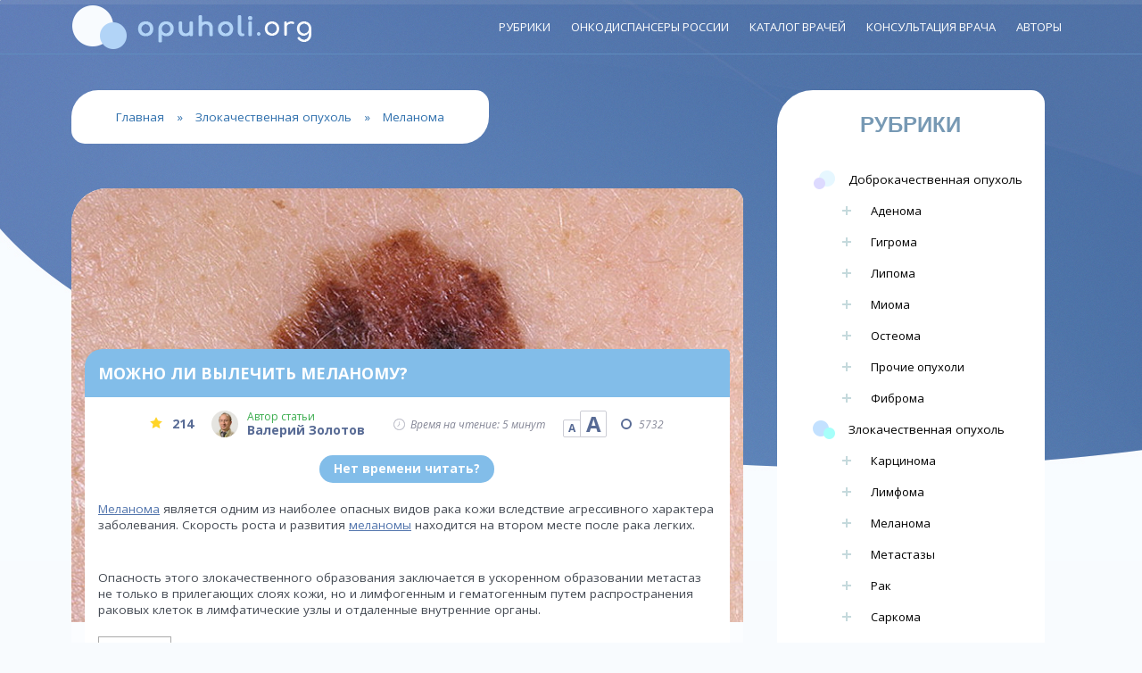

--- FILE ---
content_type: text/html; charset=UTF-8
request_url: https://opuholi.org/zlokachestvennaya-opuxol/melanoma/mozhno-li-vylechit-melanomu.html
body_size: 38226
content:
<!DOCTYPE html>
<html lang="ru-RU">
<head>
	<meta charset="UTF-8" /> 
	              
    <meta name="viewport" content="width=device-width, initial-scale=1">   
    <link rel="profile" href="//gmpg.org/xfn/11" />
	<link rel="shortcut icon" href="//opuholi.org/wp-content/themes/opuholi/favicon.ico">
	<link href="//fonts.googleapis.com/css?family=Comfortaa:400,700|Open+Sans:400,400i,700|Rubik+Mono+One&amp;subset=cyrillic" rel="stylesheet">
	
	    <script src="//ajax.googleapis.com/ajax/libs/jquery/1.7.1/jquery.min.js"></script>	
	<script src="//opuholi.org/wp-content/themes/opuholi/js/main.js"></script>
        <meta name='robots' content='index, follow, max-image-preview:large, max-snippet:-1, max-video-preview:-1' />

	<!-- This site is optimized with the Yoast SEO plugin v26.8 - https://yoast.com/product/yoast-seo-wordpress/ -->
	<title>Лечение меланомы: можно ли вылечить и состояние после операции</title>
	<meta name="description" content="Многих беспокоят вопросы, излечима меланома? Какое должно быть лечение меланомы после операции? Наша статья даст чёткие ответы на эти вопросы." />
	<link rel="canonical" href="https://opuholi.org/zlokachestvennaya-opuxol/melanoma/mozhno-li-vylechit-melanomu.html" />
	<meta property="og:locale" content="ru_RU" />
	<meta property="og:type" content="article" />
	<meta property="og:title" content="Лечение меланомы: можно ли вылечить и состояние после операции" />
	<meta property="og:description" content="Многих беспокоят вопросы, излечима меланома? Какое должно быть лечение меланомы после операции? Наша статья даст чёткие ответы на эти вопросы." />
	<meta property="og:url" content="//opuholi.org/zlokachestvennaya-opuxol/melanoma/mozhno-li-vylechit-melanomu.html" />
	<meta property="og:site_name" content="Опухоли.орг" />
	<meta property="article:published_time" content="2016-06-17T06:42:10+00:00" />
	<meta property="article:modified_time" content="2017-07-27T11:58:45+00:00" />
	<meta property="og:image" content="//opuholi.org/wp-content/uploads/2016/05/24.jpg" />
	<meta property="og:image:width" content="734" />
	<meta property="og:image:height" content="474" />
	<meta property="og:image:type" content="image/jpeg" />
	<meta name="author" content="Redactor" />
	<meta name="twitter:card" content="summary_large_image" />
	<meta name="twitter:label1" content="Написано автором" />
	<meta name="twitter:data1" content="Redactor" />
	<script type="application/ld+json" class="yoast-schema-graph">{"@context":"https://schema.org","@graph":[{"@type":"Article","@id":"//opuholi.org/zlokachestvennaya-opuxol/melanoma/mozhno-li-vylechit-melanomu.html#article","isPartOf":{"@id":"//opuholi.org/zlokachestvennaya-opuxol/melanoma/mozhno-li-vylechit-melanomu.html"},"author":{"name":"Redactor","@id":"//opuholi.org/#/schema/person/3b7f07de546ece13626e2d887f16577b"},"headline":"Можно ли вылечить меланому?","datePublished":"2016-06-17T06:42:10+00:00","dateModified":"2017-07-27T11:58:45+00:00","mainEntityOfPage":{"@id":"//opuholi.org/zlokachestvennaya-opuxol/melanoma/mozhno-li-vylechit-melanomu.html"},"wordCount":861,"commentCount":1,"image":{"@id":"//opuholi.org/zlokachestvennaya-opuxol/melanoma/mozhno-li-vylechit-melanomu.html#primaryimage"},"thumbnailUrl":"//opuholi.org/wp-content/uploads/2016/05/24.jpg","articleSection":["Меланома"],"inLanguage":"ru-RU","potentialAction":[{"@type":"CommentAction","name":"Comment","target":["//opuholi.org/zlokachestvennaya-opuxol/melanoma/mozhno-li-vylechit-melanomu.html#respond"]}]},{"@type":"WebPage","@id":"//opuholi.org/zlokachestvennaya-opuxol/melanoma/mozhno-li-vylechit-melanomu.html","url":"//opuholi.org/zlokachestvennaya-opuxol/melanoma/mozhno-li-vylechit-melanomu.html","name":"Лечение меланомы: можно ли вылечить и состояние после операции","isPartOf":{"@id":"//opuholi.org/#website"},"primaryImageOfPage":{"@id":"//opuholi.org/zlokachestvennaya-opuxol/melanoma/mozhno-li-vylechit-melanomu.html#primaryimage"},"image":{"@id":"//opuholi.org/zlokachestvennaya-opuxol/melanoma/mozhno-li-vylechit-melanomu.html#primaryimage"},"thumbnailUrl":"//opuholi.org/wp-content/uploads/2016/05/24.jpg","datePublished":"2016-06-17T06:42:10+00:00","dateModified":"2017-07-27T11:58:45+00:00","author":{"@id":"//opuholi.org/#/schema/person/3b7f07de546ece13626e2d887f16577b"},"description":"Многих беспокоят вопросы, излечима меланома? Какое должно быть лечение меланомы после операции? Наша статья даст чёткие ответы на эти вопросы.","breadcrumb":{"@id":"//opuholi.org/zlokachestvennaya-opuxol/melanoma/mozhno-li-vylechit-melanomu.html#breadcrumb"},"inLanguage":"ru-RU","potentialAction":[{"@type":"ReadAction","target":["//opuholi.org/zlokachestvennaya-opuxol/melanoma/mozhno-li-vylechit-melanomu.html"]}]},{"@type":"ImageObject","inLanguage":"ru-RU","@id":"//opuholi.org/zlokachestvennaya-opuxol/melanoma/mozhno-li-vylechit-melanomu.html#primaryimage","url":"//opuholi.org/wp-content/uploads/2016/05/24.jpg","contentUrl":"//opuholi.org/wp-content/uploads/2016/05/24.jpg","width":734,"height":474,"caption":"Лечение меланомы"},{"@type":"BreadcrumbList","@id":"//opuholi.org/zlokachestvennaya-opuxol/melanoma/mozhno-li-vylechit-melanomu.html#breadcrumb","itemListElement":[{"@type":"ListItem","position":1,"name":"Главная","item":"//opuholi.org/"},{"@type":"ListItem","position":2,"name":"Злокачественная опухоль","item":"//opuholi.org/category/zlokachestvennaya-opuxol"},{"@type":"ListItem","position":3,"name":"Меланома","item":"//opuholi.org/category/zlokachestvennaya-opuxol/melanoma"},{"@type":"ListItem","position":4,"name":"Можно ли вылечить меланому?"}]},{"@type":"WebSite","@id":"//opuholi.org/#website","url":"//opuholi.org/","name":"Опухоли.орг","description":"Данный ресурс призван дать полную информацию о патологиях человеческих тканей больше известных, как опухоли.","potentialAction":[{"@type":"SearchAction","target":{"@type":"EntryPoint","urlTemplate":"//opuholi.org/?s={search_term_string}"},"query-input":{"@type":"PropertyValueSpecification","valueRequired":true,"valueName":"search_term_string"}}],"inLanguage":"ru-RU"},{"@type":"Person","@id":"//opuholi.org/#/schema/person/3b7f07de546ece13626e2d887f16577b","name":"Redactor"}]}</script>
	<!-- / Yoast SEO plugin. -->


<link rel="alternate" type="application/rss+xml" title="Опухоли.орг &raquo; Лента" href="//opuholi.org/feed" />
<link rel="alternate" type="application/rss+xml" title="Опухоли.орг &raquo; Лента комментариев" href="//opuholi.org/comments/feed" />
<link rel="alternate" type="application/rss+xml" title="Опухоли.орг &raquo; Лента комментариев к &laquo;Можно ли вылечить меланому?&raquo;" href="//opuholi.org/zlokachestvennaya-opuxol/melanoma/mozhno-li-vylechit-melanomu.html/feed" />
<link rel="alternate" title="oEmbed (JSON)" type="application/json+oembed" href="//opuholi.org/wp-json/oembed/1.0/embed?url=https%3A%2F%2Fopuholi.org%2Fzlokachestvennaya-opuxol%2Fmelanoma%2Fmozhno-li-vylechit-melanomu.html" />
<link rel="alternate" title="oEmbed (XML)" type="text/xml+oembed" href="//opuholi.org/wp-json/oembed/1.0/embed?url=https%3A%2F%2Fopuholi.org%2Fzlokachestvennaya-opuxol%2Fmelanoma%2Fmozhno-li-vylechit-melanomu.html&#038;format=xml" />
<style id='wp-img-auto-sizes-contain-inline-css' type='text/css'>
img:is([sizes=auto i],[sizes^="auto," i]){contain-intrinsic-size:3000px 1500px}
/*# sourceURL=wp-img-auto-sizes-contain-inline-css */
</style>
<link rel='stylesheet' id='slick-css' href='//opuholi.org/wp-content/themes/opuholi/assets/css/slick.css?ver=1.1' type='text/css' media='all' />
<link rel='stylesheet' id='slick_theme-css' href='//opuholi.org/wp-content/themes/opuholi/assets/css/slick-theme.css?ver=1.1' type='text/css' media='all' />
<link rel='stylesheet' id='tubepress-theme-0-css' href='//opuholi.org/wp-content/plugins/tubepress/web/themes/default/css/tubepress.css?ver=4.2.1' type='text/css' media='all' />
<link rel='stylesheet' id='tubepress-theme-1-css' href='//opuholi.org/wp-content/plugins/tubepress/web/themes/youtube.com-clone/css/youtube.css?ver=4.2.1' type='text/css' media='all' />
<style id='wp-emoji-styles-inline-css' type='text/css'>

	img.wp-smiley, img.emoji {
		display: inline !important;
		border: none !important;
		box-shadow: none !important;
		height: 1em !important;
		width: 1em !important;
		margin: 0 0.07em !important;
		vertical-align: -0.1em !important;
		background: none !important;
		padding: 0 !important;
	}
/*# sourceURL=wp-emoji-styles-inline-css */
</style>
<link rel='stylesheet' id='wp-block-library-css' href='//opuholi.org/wp-includes/css/dist/block-library/style.min.css?ver=6.9' type='text/css' media='all' />
<style id='wp-block-library-inline-css' type='text/css'>
/*wp_block_styles_on_demand_placeholder:6977a6ca51a2d*/
/*# sourceURL=wp-block-library-inline-css */
</style>
<style id='classic-theme-styles-inline-css' type='text/css'>
/*! This file is auto-generated */
.wp-block-button__link{color:#fff;background-color:#32373c;border-radius:9999px;box-shadow:none;text-decoration:none;padding:calc(.667em + 2px) calc(1.333em + 2px);font-size:1.125em}.wp-block-file__button{background:#32373c;color:#fff;text-decoration:none}
/*# sourceURL=/wp-includes/css/classic-themes.min.css */
</style>
<link rel='stylesheet' id='style-autors_webnavoz-css' href='//opuholi.org/wp-content/plugins/Autors-Evo/css/autors-style.css?1_602&#038;ver=6.9' type='text/css' media='all' />
<link rel='stylesheet' id='contact-form-7-css' href='//opuholi.org/wp-content/plugins/contact-form-7/includes/css/styles.css?ver=6.1.4' type='text/css' media='all' />
<link rel='stylesheet' id='read-later-button-css' href='//opuholi.org/wp-content/plugins/read-later-button/public/css/read-later-button-public.css?ver=1.0.0' type='text/css' media='all' />
<link rel='stylesheet' id='iworks_position-css' href='//opuholi.org/wp-content/plugins/reading-position-indicator/assets/styles/iworks_position.min.css?ver=1.0.7' type='text/css' media='handheld, projection, screen' />
<link rel='stylesheet' id='toc-screen-css' href='//opuholi.org/wp-content/plugins/table-of-contents-plus/screen.min.css?ver=2411.1' type='text/css' media='all' />
<link rel='stylesheet' id='wp-polls-css' href='//opuholi.org/wp-content/plugins/wp-polls/polls-css.css?ver=2.77.3' type='text/css' media='all' />
<style id='wp-polls-inline-css' type='text/css'>
.wp-polls .pollbar {
	margin: 1px;
	font-size: 6px;
	line-height: 8px;
	height: 8px;
	background-image: url('//opuholi.org/wp-content/plugins/wp-polls/images/default/pollbg.gif');
	border: 1px solid #c8c8c8;
}

/*# sourceURL=wp-polls-inline-css */
</style>
<link rel='stylesheet' id='wp-postratings-css' href='//opuholi.org/wp-content/plugins/wp-postratings/css/postratings-css.css?ver=1.91.2' type='text/css' media='all' />
<link rel='stylesheet' id='tumor_fontawesome-css' href='//opuholi.org/wp-content/themes/opuholi/assets/font-awesome/css/font-awesome.min.css?ver=6.9' type='text/css' media='all' />
<link rel='stylesheet' id='tumor_style-css' href='//opuholi.org/wp-content/themes/opuholi/style.css?ver=1769449162' type='text/css' media='all' />
<link rel='stylesheet' id='custom-style-css' href='//opuholi.org/wp-content/themes/opuholi/assets/css/custom.css?ver=6.9' type='text/css' media='all' />
<style id='custom-style-inline-css' type='text/css'>

    			a, a:hover, #primary-menu li a, .teaser .teaser-title a:hover, .teaser-top .teaser-title a:hover, .sticky .teaser-title a:hover {color:;} 
    			#primary-menu .sub-menu {background-color:;} 
    			.sticky .teaser-title, .teaser-title {border-color:;}
    			#site-title, #site-desc {color:;}
    			
/*# sourceURL=custom-style-inline-css */
</style>
<link rel='stylesheet' id='fancybox-css' href='//opuholi.org/wp-content/plugins/easy-fancybox/fancybox/1.5.4/jquery.fancybox.min.css?ver=6.9' type='text/css' media='screen' />
<link rel='stylesheet' id='jquery-lazyloadxt-spinner-css-css' href='//opuholi.org/wp-content/plugins/a3-lazy-load/assets/css/jquery.lazyloadxt.spinner.css?ver=6.9' type='text/css' media='all' />
<link rel='stylesheet' id='__EPYT__style-css' href='//opuholi.org/wp-content/plugins/youtube-embed-plus/styles/ytprefs.min.css?ver=14.2.4' type='text/css' media='all' />
<style id='__EPYT__style-inline-css' type='text/css'>

                .epyt-gallery-thumb {
                        width: 33.333%;
                }
                
/*# sourceURL=__EPYT__style-inline-css */
</style>
<script type="text/javascript" src="//opuholi.org/wp-content/themes/opuholi/assets/js/slick.min.js?ver=1.1" id="slick_js-js"></script>
<script type="text/javascript" src="//opuholi.org/wp-includes/js/jquery/jquery.min.js?ver=3.7.1" id="jquery-core-js"></script>
<script type="text/javascript" src="//opuholi.org/wp-includes/js/jquery/jquery-migrate.min.js?ver=3.4.1" id="jquery-migrate-js"></script>
<script type="text/javascript" src="//opuholi.org/wp-content/plugins/tubepress/web/js/tubepress.js?ver=4.2.1" id="tubepress-js"></script>
<script type="text/javascript" src="//opuholi.org/wp-content/plugins/tubepress/web/js/wordpress-ajax.js?ver=4.2.1" id="tubepress_ajax-js"></script>
<script type="text/javascript" id="read-later-button-js-extra">
/* <![CDATA[ */
var wpajax_settings = {"ajax_url":"//opuholi.org/wp-admin/admin-ajax.php"};
//# sourceURL=read-later-button-js-extra
/* ]]> */
</script>
<script type="text/javascript" src="//opuholi.org/wp-content/plugins/read-later-button/public/js/read-later-button-public.js?ver=1.0.0" id="read-later-button-js"></script>
<script type="text/javascript" id="__ytprefs__-js-extra">
/* <![CDATA[ */
var _EPYT_ = {"ajaxurl":"//opuholi.org/wp-admin/admin-ajax.php","security":"cb01d88a38","gallery_scrolloffset":"20","eppathtoscripts":"//opuholi.org/wp-content/plugins/youtube-embed-plus/scripts/","eppath":"//opuholi.org/wp-content/plugins/youtube-embed-plus/","epresponsiveselector":"[\"iframe.__youtube_prefs__\",\"iframe[src*='youtube.com']\",\"iframe[src*='youtube-nocookie.com']\",\"iframe[data-ep-src*='youtube.com']\",\"iframe[data-ep-src*='youtube-nocookie.com']\",\"iframe[data-ep-gallerysrc*='youtube.com']\"]","epdovol":"1","version":"14.2.4","evselector":"iframe.__youtube_prefs__[src], iframe[src*=\"youtube.com/embed/\"], iframe[src*=\"youtube-nocookie.com/embed/\"]","ajax_compat":"","maxres_facade":"eager","ytapi_load":"light","pause_others":"","stopMobileBuffer":"1","facade_mode":"","not_live_on_channel":""};
//# sourceURL=__ytprefs__-js-extra
/* ]]> */
</script>
<script type="text/javascript" src="//opuholi.org/wp-content/plugins/youtube-embed-plus/scripts/ytprefs.min.js?ver=14.2.4" id="__ytprefs__-js"></script>
<link rel="https://api.w.org/" href="//opuholi.org/wp-json/" /><link rel="alternate" title="JSON" type="application/json" href="//opuholi.org/wp-json/wp/v2/posts/3294" /><link rel="EditURI" type="application/rsd+xml" title="RSD" href="//opuholi.org/xmlrpc.php?rsd" />
<meta name="generator" content="WordPress 6.9" />
<link rel='shortlink' href='//opuholi.org/?p=3294' />
<style type="text/css" media="handheld, projection, screen">body #reading-position-indicator,body.admin-bar #reading-position-indicator {height: 5px;background: rgba(221,221,221,0.05);}#reading-position-indicator::-webkit-progress-bar{background-color: rgba(221,221,221,0.05)}
			#reading-position-indicator {
	color: #1e73be;
background: rgba(221,221,221,0.05);
}
#reading-position-indicator::-webkit-progress-value {
background-color: #1e73be;
}
#reading-position-indicator::-moz-progress-bar {
background-color: #1e73be;
}
#reading-position-indicator::[aria-valuenow]:before {
background-color: #1e73be;
}
.progress-bar  {
background-color: #1e73be; ;
}
					</style>
		<script type="text/javascript">var TubePressJsConfig = {"urls":{"base":"\/wp-content\/plugins\/tubepress","usr":"\/wp-content\/tubepress-content","ajax":"\/wp-admin\/admin-ajax.php"}};</script><!--[if lt IE 9]><script src="//opuholi.org/wp-content/themes/opuholi/assets/js/html5shiv.js"></script><![endif]--><style type="text/css" id="custom-background-css">
body.custom-background { background-image: url("//opuholi.org/wp-content/themes/opuholi/img/bg.jpg"); background-position: center top; background-size: auto; background-repeat: repeat; background-attachment: fixed; }
</style>
	</head>
<body>     
<header>
<div class="container"> 	
	<a href="//opuholi.org/"><div class="logo"></div></a>	
	<nav>
	<a id="touch-menu" class="mobile-menu" href="#"><i class="icon-reorder"></i>Меню</a>
	<ul id="menu-top" class="topmenu"><li id="menu-item-7300" class="menu-item menu-item-type-custom menu-item-object-custom menu-item-has-children menu-item-7300 tipa-root-menu-class"><a href="#">Рубрики</a>
<ul class="sub-menu">
	<li id="menu-item-7319" class="menu-item menu-item-type-custom menu-item-object-custom menu-item-has-children menu-item-7319"><a href="#">Доброкачественная опухоль</a>
	<ul class="sub-menu">
		<li id="menu-item-7298" class="menu-item menu-item-type-taxonomy menu-item-object-category menu-item-7298"><a href="//opuholi.org/category/dobrokachestvennaya-opuxol/adenoma">Аденома</a></li>
		<li id="menu-item-7299" class="menu-item menu-item-type-taxonomy menu-item-object-category menu-item-7299"><a href="//opuholi.org/category/dobrokachestvennaya-opuxol/gigroma">Гигрома</a></li>
		<li id="menu-item-7301" class="menu-item menu-item-type-taxonomy menu-item-object-category menu-item-7301"><a href="//opuholi.org/category/dobrokachestvennaya-opuxol/lipoma">Липома</a></li>
		<li id="menu-item-7302" class="menu-item menu-item-type-taxonomy menu-item-object-category menu-item-7302"><a href="//opuholi.org/category/dobrokachestvennaya-opuxol/lejomioma">Миома</a></li>
		<li id="menu-item-7304" class="menu-item menu-item-type-taxonomy menu-item-object-category menu-item-7304"><a href="//opuholi.org/category/dobrokachestvennaya-opuxol/osteoma">Остеома</a></li>
		<li id="menu-item-7305" class="menu-item menu-item-type-taxonomy menu-item-object-category menu-item-7305"><a href="//opuholi.org/category/dobrokachestvennaya-opuxol/prochie-opuholi">Прочие опухоли</a></li>
		<li id="menu-item-7306" class="menu-item menu-item-type-taxonomy menu-item-object-category menu-item-7306"><a href="//opuholi.org/category/dobrokachestvennaya-opuxol/fibroma">Фиброма</a></li>
	</ul>
</li>
	<li id="menu-item-7320" class="menu-item menu-item-type-custom menu-item-object-custom menu-item-has-children menu-item-7320"><a href="#">Злокачественные опухоли</a>
	<ul class="sub-menu">
		<li id="menu-item-7311" class="menu-item menu-item-type-taxonomy menu-item-object-category menu-item-7311"><a href="//opuholi.org/category/zlokachestvennaya-opuxol/karcinoma">Карцинома</a></li>
		<li id="menu-item-7312" class="menu-item menu-item-type-taxonomy menu-item-object-category menu-item-7312"><a href="//opuholi.org/category/zlokachestvennaya-opuxol/limfoma">Лимфома</a></li>
		<li id="menu-item-7313" class="menu-item menu-item-type-taxonomy menu-item-object-category current-post-ancestor current-menu-parent current-post-parent menu-item-7313"><a href="//opuholi.org/category/zlokachestvennaya-opuxol/melanoma">Меланома</a></li>
		<li id="menu-item-7321" class="menu-item menu-item-type-taxonomy menu-item-object-category menu-item-7321"><a href="//opuholi.org/category/zlokachestvennaya-opuxol/metastazy">Метастазы</a></li>
		<li id="menu-item-7315" class="menu-item menu-item-type-taxonomy menu-item-object-category menu-item-7315"><a href="//opuholi.org/category/zlokachestvennaya-opuxol/rak">Рак</a></li>
		<li id="menu-item-7316" class="menu-item menu-item-type-taxonomy menu-item-object-category menu-item-7316"><a href="//opuholi.org/category/zlokachestvennaya-opuxol/sarkoma">Саркома</a></li>
		<li id="menu-item-7317" class="menu-item menu-item-type-taxonomy menu-item-object-category menu-item-7317"><a href="//opuholi.org/category/zlokachestvennaya-opuxol/teratoma">Тератома</a></li>
	</ul>
</li>
	<li id="menu-item-7327" class="menu-item menu-item-type-taxonomy menu-item-object-category menu-item-7327"><a href="//opuholi.org/category/lekarstva">Лекарства</a></li>
	<li id="menu-item-7328" class="menu-item menu-item-type-taxonomy menu-item-object-category menu-item-7328"><a href="//opuholi.org/category/novosti">Новости</a></li>
</ul>
</li>
<li id="menu-item-1489" class="menu-item menu-item-type-post_type menu-item-object-page menu-item-1489 tipa-root-menu-class"><a href="//opuholi.org/karta-onkodispanserov-rossii">Онкодиспансеры России</a></li>
<li id="menu-item-7245" class="menu-item menu-item-type-post_type menu-item-object-page menu-item-7245 tipa-root-menu-class"><a href="//opuholi.org/katalog-vrachej">Каталог врачей</a></li>
<li id="menu-item-7604" class="menu-item menu-item-type-post_type menu-item-object-page menu-item-7604 tipa-root-menu-class"><a href="//opuholi.org/konsultacija-onkologa">Консультация врача</a></li>
<li id="menu-item-7791" class="menu-item menu-item-type-custom menu-item-object-custom menu-item-has-children menu-item-7791 tipa-root-menu-class"><a href="#">Авторы</a>
<ul class="sub-menu">
	<li id="menu-item-7792" class="menu-item menu-item-type-custom menu-item-object-custom menu-item-7792"><a href="//opuholi.org/autors/valerij-zolotov">Валерий Золотов</a></li>
	<li id="menu-item-7793" class="menu-item menu-item-type-custom menu-item-object-custom menu-item-7793"><a href="//opuholi.org/autors/inna-bereznikova">Инна Березнякова</a></li>
	<li id="menu-item-7794" class="menu-item menu-item-type-custom menu-item-object-custom menu-item-7794"><a href="//opuholi.org/autors/ivanov-pavel">Иванов Павел</a></li>
</ul>
</li>
</ul>	<!--a class="mobile-menu" href="tel:+74995044411" target="_blank">Консультация онколога: <b>+7 (499) 504-44-11</b></a--><div class="clear"></div>	
	</nav>	
</div>	 
</header>

<div class="container"> 
<div class="clear"></div>
<content>	
<main>
	
<div id="breadcrumbs">

<p id="breadcrumbs"><span><span><a href="//opuholi.org/">Главная</a></span> » <span><a href="//opuholi.org/category/zlokachestvennaya-opuxol">Злокачественная опухоль</a></span> » <span><a href="//opuholi.org/category/zlokachestvennaya-opuxol/melanoma">Меланома</a></span></span></p>
</div>

<div id="full">
<!-- Одиночная -->


<article class="art-fix" id="post-3294" class="post-3294 post type-post status-publish format-standard has-post-thumbnail hentry category-melanoma">
<div class="full " id="full-fix" style="background-image: url(//opuholi.org/wp-content/uploads/2016/05/24.jpg)">			
			<h1 id="post-title">Можно ли вылечить меланому?</h1>			<div class="clear"></div>
			<div id="post-content" class="post-content">
			<div id="authors_webnavoztop-7594" class="wrap-authors_webnavoztop "><div class="rating-authors_webnavoztop"><div class="value-rating-authors_webnavoztop"></div></div><div class="header-info-authors_webnavoztop"><div class="wnauthorimageurl2" style="background-image:url(//opuholi.org/wp-content/uploads/2018/09/Valerij-Zolotov-150x150.jpg)"></div><div class="label-info-authors_webnavoztop">Автор статьи</div><div class="name-authors_webnavoztop">Валерий Золотов</div></div><div class="adapt1"></div><div class="desc-info-authors_webnavoztime">Время на чтение: 5  минут</div><div class="size_text-webnavozAuthor"><span class="link-size-webnavozAuthor min-size-webnavozAuthor" size="0">А</span><span class="link-size-webnavozAuthor big-size-webnavozAuthor" size="0">А</span></div><div class="post_views-webnavozAuthor">5732</div><script>var size_fontWebnavoz="13.6";var class_fonttWebnavoz="post-content";</script></div><style>

</style>
<div class="read-later-button-wrapper">
    <a href="#" class="read-later-button" data-showname="Прочту" data-hidename="Нет времени читать?">Нет времени
        читать?</a>
</div>

<div class="read-later-block-wrapper">

    <div class="read-later-services">
        Отправим материал вам на:

        <!--blognew-->
        <div class="body">
            <a href="#" class="mail">
                <div>
                    <svg x="0px" y="0px" width="30.123px" height="23.006px" viewBox="0 0 30.123 23.006"
                         enable-background="new 0 0 30.123 23.006">
                        <path d="M27.443,23.006c0.674,0,1.258-0.217,1.754-0.646L20.7,14.064c-0.205,0.143-0.402,0.281-0.589,0.413
						c-0.637,0.458-1.153,0.815-1.548,1.071c-0.397,0.256-0.925,0.517-1.582,0.783c-0.659,0.267-1.273,0.4-1.843,0.4h-0.032
						c-0.57,0-1.183-0.134-1.843-0.4s-1.187-0.527-1.582-0.783s-0.911-0.613-1.548-1.071C9.957,14.35,9.76,14.21,9.546,14.063
						L1.045,22.36c0.496,0.429,1.081,0.646,1.756,0.646H27.443z M27.443,23.006"></path>
                        <path d="M1.814,8.84C1.177,8.426,0.614,7.952,0.123,7.419v12.622l7.492-7.313C6.115,11.707,4.183,10.412,1.814,8.84L1.814,8.84z
						 M1.814,8.84"></path>
                        <path d="M28.448,8.84c-2.28,1.506-4.217,2.803-5.814,3.891l7.489,7.31V7.419C29.643,7.941,29.084,8.415,28.448,8.84L28.448,8.84z
						 M28.448,8.84"></path>
                        <path d="M27.443,0H2.802C1.942,0,1.28,0.282,0.818,0.85C0.354,1.415,0.123,2.124,0.123,2.974c0,0.687,0.308,1.43,0.921,2.23
						c0.614,0.801,1.266,1.43,1.958,1.887C3.381,7.352,4.525,8.129,6.434,9.42c1.03,0.696,1.926,1.304,2.697,1.829
						c0.656,0.446,1.222,0.833,1.689,1.153c0.054,0.037,0.137,0.095,0.249,0.173c0.12,0.084,0.274,0.192,0.463,0.325
						c0.363,0.256,0.664,0.462,0.903,0.62c0.241,0.159,0.53,0.335,0.871,0.532c0.34,0.196,0.662,0.343,0.963,0.44
						c0.301,0.098,0.58,0.147,0.837,0.147h0.032c0.257,0,0.537-0.049,0.838-0.147c0.301-0.097,0.622-0.245,0.962-0.44
						c0.34-0.197,0.63-0.373,0.871-0.532c0.241-0.157,0.542-0.364,0.905-0.62c0.187-0.133,0.34-0.241,0.461-0.325
						c0.112-0.078,0.197-0.137,0.25-0.173c0.363-0.248,0.931-0.632,1.695-1.15c1.387-0.94,3.431-2.326,6.139-4.161
						c0.815-0.556,1.496-1.226,2.043-2.009c0.547-0.785,0.82-1.608,0.82-2.468c0-0.719-0.265-1.334-0.796-1.847
						C28.797,0.256,28.169,0,27.443,0L27.443,0z M27.443,0"></path>
                    </svg>
                    <span>Mail</span>
                </div>
            </a>
            <a href="https://getpocket.com/edit?url=https%3A%2F%2Fopuholi.org%2Fzlokachestvennaya-opuxol%2Fmelanoma%2Fmozhno-li-vylechit-melanomu.html"
               class="pocket" target="_blank">
                <div>
                    <svg x="0px" y="0px" width="34px" height="30px" viewBox="0 0 34 30"
                         enable-background="new 0 0 34 30">
                        <path d="M2.974,0C1.122,0.118,0,1.155,0,2.999V14.04C0,23.008,9.1,30.055,16.972,30C25.823,29.937,34,22.611,34,14.04V2.999
						C34,1.148,32.808,0.104,30.94,0H2.974L2.974,0z M10.143,8.981l6.829,6.359l6.835-6.359c3.059-1.259,4.394,2.164,3.137,3.166
						l-8.901,8.328c-0.291,0.271-1.846,0.271-2.137,0l-8.901-8.328C5.806,11.041,7.368,7.563,10.143,8.981L10.143,8.981z"></path>
                    </svg>
                    <span>Pocket</span>
                </div>
            </a>
            <!--
                https://about.flipboard.com/social-plugins/ share button
                <a data-flip-widget="shareflip" href="https://share.flipboard.com/bookmarklet/popout?v=2&title=Можно ли вылечить меланому?&url=https%3A%2F%2Fopuholi.org%2Fzlokachestvennaya-opuxol%2Fmelanoma%2Fmozhno-li-vylechit-melanomu.html&t=1769449162&utm_campaign=tools&utm_medium=article-share&utm_source=opuholi.org">
                    --->

            <a data-flip-widget="shareflip" href="https://flipboard.com">
                <div>
                    <svg x="0px" y="0px" width="30px" height="30px" viewBox="0 0 30 30"
                         enable-background="new 0 0 30 30">
                        <path d="M9,30H0V0h9V30z"></path>
                        <path d="M20,20h-9v-9h9V20z"></path>
                        <path d="M30,9H11V0h19V9z"></path>
                    </svg>
                    <span>Flipboard</span>
                </div>
            </a>
            <script src="https://cdn.flipboard.com/web/buttons/js/flbuttons.min.js" type="text/javascript"></script>

        </div>


        <div class="form-wrap" style="min-height: 160px;">

            <form name="send_news" id="send_news">
                <input type="hidden" name="url" value="https%3A%2F%2Fopuholi.org%2Fzlokachestvennaya-opuxol%2Fmelanoma%2Fmozhno-li-vylechit-melanomu.html">
                <input type="hidden" name="title" value="Можно ли вылечить меланому?">
            <span>
                <input type="text" name="email" placeholder="Введите ваш email..." value="">
            </span>
                <div class="captcha"><br>


                    <span style="width:40%;float:left;"><input type="text" value="" name="captcha_word"
                                                               placeholder="Введите цифры"></span>
                    <img style="margin-left:20px; float:left;"
                         src="[data-uri]" alt="CAPTCHA"
                         width="180" height="40">

                </div>
                <input type="submit" value="Отправить">
            </form>

        </div>
        <div class="cls"></div>
        <div class="prpol">Нажимая на кнопку, вы даете согласие на <a target="_blank"
                                                                      href="/soglashenie-na-obrabotku-personalnyh-dannyh">обработку
                своих персональных данных</a></div>
    </div>
</div>			<p><a href="//opuholi.org/zlokachestvennaya-opuxol/melanoma/vidy-melanomy.html" target="_blank" rel="noopener noreferrer">Меланома</a> является одним из наиболее опасных видов рака кожи вследствие агрессивного характера заболевания. Скорость роста и развития <a href="//opuholi.org/zlokachestvennaya-opuxol/melanoma/kak-lechit-melanomu-kozhi.html" target="_blank" rel="noopener noreferrer">меланомы</a> находится на втором месте после рака легких.</p>
<p><span id="more-3294"></span></p>
<p>Опасность этого злокачественного образования заключается в ускоренном образовании метастаз не только в прилегающих слоях кожи, но и лимфогенным и гематогенным путем распространения раковых клеток в лимфатические узлы и отдаленные внутренние органы.</p>
<div id="toc_container" class="toc_transparent no_bullets"><ul class="toc_list"><li><ul><li></li></ul></li><li><ul><li></li></ul></li></ul></div>

<p>На прогноз успешного лечения меланомы влияет множество факторов:</p>
<ul>
<li>стадия развития заболевания;</li>
<li>локализация (места расположения) злокачественного образования;</li>
<li>вид меланомы;</li>
<li>количество и место образования метастаз;</li>
<li>возраст и общее физическое состояние больного на момент обнаружения опухоли.</li>
</ul>
<p>Точный прогноз выживаемости можно дать только в каждом конкретном случае после изучения всех факторов, влияющих на развитие заболевания и применяемые методы лечения. Так лечением меланомы в Израиле занимается клиника Ассута, о методах лечения которой можно посмотреть на сайте клиники <a href="https://assutacomplex.org.il/disease/melanoma-lechenie-v-izraile/" target="_blank">assutacomplex.org.il</a>.</p>
<div id="attachment_3298" style="width: 608px" class="wp-caption aligncenter"><a href="//opuholi.org/wp-content/uploads/2016/05/26.jpg" target="_blank" rel="noopener noreferrer"><img fetchpriority="high" decoding="async" aria-describedby="caption-attachment-3298" class="lazy lazy-hidden wp-image-3298" title="Лечение меланомы" src="//opuholi.org/wp-content/plugins/a3-lazy-load/assets/images/lazy_placeholder.gif" data-lazy-type="image" data-src="//opuholi.org/wp-content/uploads/2016/05/26-670x447.jpg" alt="Лечение меланомы" width="598" height="399" srcset="" data-srcset="//opuholi.org/wp-content/uploads/2016/05/26-670x447.jpg 670w, //opuholi.org/wp-content/uploads/2016/05/26-768x512.jpg 768w, //opuholi.org/wp-content/uploads/2016/05/26.jpg 850w" sizes="(max-width: 598px) 100vw, 598px" /><noscript><img fetchpriority="high" decoding="async" aria-describedby="caption-attachment-3298" class="wp-image-3298" title="Лечение меланомы" src="//opuholi.org/wp-content/uploads/2016/05/26-670x447.jpg" alt="Лечение меланомы" width="598" height="399" srcset="//opuholi.org/wp-content/uploads/2016/05/26-670x447.jpg 670w, //opuholi.org/wp-content/uploads/2016/05/26-768x512.jpg 768w, //opuholi.org/wp-content/uploads/2016/05/26.jpg 850w" sizes="(max-width: 598px) 100vw, 598px" /></noscript></a><p id="caption-attachment-3298" class="wp-caption-text">Меланома</p></div>
<p>Основным фактором, влияющим на прогноз, является стадия развития опухоли на момент ее регистрации. Меланома имеет четыре стадии развития:</p>
<ol>
<li>первая стадия характеризуется локальным поражением кожи, на этой стадии метастазы не развиваются;</li>
<li>для второй стадии характерно развитие более глубокого поражения кожи с развитием метастаз;</li>
<li>на третьей стадии раковые клетки поражают лимфатические узлы;</li>
<li>четвертая стадия является наиболее тяжелым вариантом развития заболевания. На этой стадии метастазы образуются не только в лимфатической системе, но и во внутренних органах. Чаще всего они развиваются в легких, печени, реже поражают кости скелета и головной мозг. Распространение заболевания в этом случае осуществляется за счет проникновения раковых клеток в кровеносную систему организма.</li>
</ol>
<h2><span id="i">Прогноз выживаемости</span></h2>
<p>В последние годы все чаще меланома определяется на первых двух стадиях. В большинстве случаев для первой и второй стадий прогноз наиболее благоприятен и составляет около 85% пятилетней выживаемости пациентов.</p>
<p>Однако более точный прогноз зависит от толщины новообразования (по методу Кларка):</p>
<ul>
<li>при толщине опухоли менее 1 мм, она считается поверхностной, удаление ее проходит без осложнений, при адекватном восстановительном лечении риск появления рецидивов заболевания крайне мал. На этой стадии меланома излечима в 99% случаев;</li>
<li>если толщина образования превышает 1 мм, после операции возникает риск развития осложнений в виде появления и распространения метастаз. Для таких людей благоприятный исход снижается до 40%.</li>
</ul>
<p>На третьей стадии развития опухоли большое значение имеет количество лимфатических узлов, пораженных метастазами. Если патология развилась лишь в одном из лимфатических узлов, выживаемость достаточно высока, порядка 50%; после образования метастаз в нескольких лимфоузлах порог пятилетней выживаемости снижается до 15–20%.</p>
<div class="epyt-video-wrapper"><iframe  style="display: block; margin: 0px auto;"  id="_ytid_60271"  width="750" height="422"  data-origwidth="750" data-origheight="422" src="https://www.youtube.com/embed/CyaW42ODeA4?enablejsapi=1&autoplay=0&cc_load_policy=0&cc_lang_pref=&iv_load_policy=1&loop=0&rel=1&fs=1&playsinline=1&autohide=2&hl=ru_RU&theme=light&color=red&controls=1&disablekb=0&" class="__youtube_prefs__  no-lazyload" title="YouTube player"  allow="fullscreen; accelerometer; autoplay; clipboard-write; encrypted-media; gyroscope; picture-in-picture; web-share" referrerpolicy="strict-origin-when-cross-origin" allowfullscreen data-no-lazy="1" data-skipgform_ajax_framebjll=""></iframe></div>
<p>На четвертой <a href="//opuholi.org/zlokachestvennaya-opuxol/melanoma/podnogtevaya-melanoma.html" target="_blank" rel="noopener noreferrer">стадии развития меланома</a> практически неизлечима, и в этом случае лечение направлено на поддержание жизни больного на более длительный срок. Прогноз пятилетней выживаемости составляет менее 5%.</p>
<p>Однако, при возможности удаления участков, пораженных метастазами, эта цифра увеличивается до 15%. Несмотря на низкий показатель прогноза выживаемости, меланому можно вылечить даже на 4 стадии развития. Ежегодно в онкологии появляются новые эффективные препараты и методы лечения этого вида рака на поздних стадиях.</p>
<h3><span id="i-2">Диагностика</span></h3>
<p>Так как на ранних стадиях развития меланома излечима примерно в 90% случаев, очень важно своевременное диагностирование заболевания. Следует немедленно обратиться к врачу при первых признаках <a href="//opuholi.org/zlokachestvennaya-opuxol/melanoma/rodinka-ili-melanoma.html" target="_blank" rel="noopener noreferrer">появления нетипичной родинки</a> или пигментного образования: быстрый рост, изменение формы и цвета, появление выделений и болезненных ощущений в области новообразования могут быть симптомами меланомы кожи.</p>
<p>Дальнейшее исследование проводит специалист – онкодерматолог. После обследования новообразования определяются методы лечения, позволяющие с большой степенью вероятности вылечить меланому или существенно увеличить продолжительность жизни пациента с поздними стадиями заболевания.</p>
<h2><span id="i-3">Лечение меланомы</span></h2>
<p>На первом этапе лечение заключается в удалении опухоли хирургическим методом путем проведения операции с иссечением пораженной зоны. На ранних стадиях, если меланома имеет поверхностный характер, для операции по удалению опухоли можно использовать другие методы: с использованием лазера или жидкого азота.</p>
<p>При регистрации метастаз проводятся операции по удалению пораженных участков или органов в целом. В случае противопоказаний к проведению операции (пожилой возраст, наличие сложных заболеваний) лечение проходит методом лучевой терапии. Иногда применяется комбинированное лечение с применением лучевой терапии перед операцией с целью уменьшения размеров опухоли для более чистого удаления и повышения эффективности химиотерапии. <a href="//opuholi.org/wp-content/uploads/2016/05/003.jpg" target="_blank" rel="noopener noreferrer"><img decoding="async" class="lazy lazy-hidden aligncenter wp-image-3295" title="Можно ли вылечить меланому?" src="//opuholi.org/wp-content/plugins/a3-lazy-load/assets/images/lazy_placeholder.gif" data-lazy-type="image" data-src="//opuholi.org/wp-content/uploads/2016/05/003-388x600.jpg" alt="Можно ли вылечить меланому?" width="485" height="750" srcset="" data-srcset="//opuholi.org/wp-content/uploads/2016/05/003-388x600.jpg 388w, //opuholi.org/wp-content/uploads/2016/05/003.jpg 497w" sizes="(max-width: 485px) 100vw, 485px" /><noscript><img decoding="async" class="aligncenter wp-image-3295" title="Можно ли вылечить меланому?" src="//opuholi.org/wp-content/uploads/2016/05/003-388x600.jpg" alt="Можно ли вылечить меланому?" width="485" height="750" srcset="//opuholi.org/wp-content/uploads/2016/05/003-388x600.jpg 388w, //opuholi.org/wp-content/uploads/2016/05/003.jpg 497w" sizes="(max-width: 485px) 100vw, 485px" /></noscript></a></p>
<div><div  id="authors_webnavoz-7594" class="wrap-authors_webnavoz author_webnavozbypost_q"><div class="information-authors_webnavoz"><div class="wnauthorimageurl" style="background-image:url(//opuholi.org/wp-content/uploads/2018/09/Valerij-Zolotov-150x150.jpg)"></div><div class="body-info-authors_webnavoz"><div class="header-info-authors_webnavoz"><div class="name-authors_webnavoz">Валерий Золотов</div><div class="socials-info-authors_webnavoz"></div></div></div></div><div class="adapt2"></div><div class="more-authors_webnavoz"><a href="#respond" class="button-authors_webnavoz button-authors_webnavoz-q">Задать вопрос автору</a></div></div></div><p>После операции проводится гистологическое исследование образца удаленной ткани, после чего можно с большей точностью установить прогноз выживаемости, подобрать наиболее эффективное лечение.</p>
<p>Дальнейшее лечение включает в себя ряд мероприятий поддерживающей и восстановительной терапии: химиотерапию, иммунотерапию и лучевую терапию. В последнее время в онкологии все чаще используется биохимиотерапия – комбинированный метод, состоящий в комплексном применении иммуномодулирующих и противоопухолевых препаратов.</p>
<p>В качестве вспомогательного инструмента после обязательной <a href="//opuholi.org/konsultacija-onkologa/" target="_blank" rel="noopener noreferrer">консультации с лечащим врачо</a>м можно использовать некоторые <a href="//opuholi.org/zlokachestvennaya-opuxol/melanoma/lechenie-melanomy-narodnymi-sredstvami.html" target="_blank" rel="noopener noreferrer">средства народной медицины</a>. Хорошо зарекомендовало себя лечение лекарственными травами с антиопухолевым действием.</p>
<h3><span id="i-4">Профилактика рецидивов</span></h3>
<p>Даже после проведения операции по удалению новообразования и постоянной терапии вероятность возникновения повторных очагов заболевания очень велика. Известны случаи, когда осложнения в виде метастаза или рецидивы в виде вторичной опухоли развивались после пятилетней ремиссии.<a href="//opuholi.org/wp-content/uploads/2016/05/5d86dfd2318d3dfaf72e65e2f02ed42d.jpg" target="_blank" rel="noopener noreferrer"><img loading="lazy" decoding="async" class="lazy lazy-hidden aligncenter wp-image-3296" title="Можно ли вылечить меланому?" src="//opuholi.org/wp-content/plugins/a3-lazy-load/assets/images/lazy_placeholder.gif" data-lazy-type="image" data-src="//opuholi.org/wp-content/uploads/2016/05/5d86dfd2318d3dfaf72e65e2f02ed42d.jpg" alt="Диагностика меланомы" width="480" height="305" /><noscript><img loading="lazy" decoding="async" class="aligncenter wp-image-3296" title="Можно ли вылечить меланому?" src="//opuholi.org/wp-content/uploads/2016/05/5d86dfd2318d3dfaf72e65e2f02ed42d.jpg" alt="Диагностика меланомы" width="480" height="305" /></noscript></a></p>
<p>Поэтому важно соблюдать ряд профилактических мер:</p>
<ol>
<li>ежемесячно проводить самостоятельный осмотр тела с целью обнаружения подозрительных образований на коже. Особое внимание следует уделять проверке лимфатических узлов. При малейших изменениях необходимо сообщать своему врачу;</li>
<li>необходимо регулярно наблюдаться и обследоваться у специалиста, график посещений устанавливается в зависимости от стадии заболевания и результатов проведенного лечения;</li>
<li>важно вести здоровый образ жизни, избегать ультрафиолетового излучения (при выходе на улицу обрабатывать кожу солнцезащитными средствами, носить закрытую одежду, широкополые шляпы и солнечные очки), правильно питаться, соблюдать режим дня (сон не менее 8 часов).</li>
</ol>
<blockquote class="vazhno"><p>Важно знать! В заключение нужно отметить, что окончательно вылечить меланому невозможно.</p></blockquote>
<p>Этот <a href="//opuholi.org/zlokachestvennaya-opuxol/rak/rak-kozhi.html" target="_blank" rel="noopener noreferrer">вид рака кожи</a> обладает коварным характером и может вернуться спустя долгие годы. Поэтому поддерживающее лечение нужно будет продолжать на протяжении всей жизни.</p>
<p>[adsp-pro-3]<code>
<p class="tubepress-exception">YouTube responded with an error: API key not valid. Please pass a valid API key.</p></code></p>
<div class="reading-position-indicator-end"></div>		
			<script>var WNauthorRating="214";
jQuery(document).ready(function($){
$('.value-rating-authors_webnavoz>div').html(WNauthorRating);
$('.value-rating-authors_webnavoztop').html(WNauthorRating);
});
</script><div  id="authors_webnavoz-7594" class="wrap-authors_webnavoz "><div class="rating-authors_webnavoz"><div class="label-rating-authors_webnavoz">Рейтинг автора</div><div class="value-rating-authors_webnavoz"><div></div></div></div><div class="adapt2"></div><div class="information-authors_webnavoz"><div class="wnauthorimageurl" style="background-image:url(//opuholi.org/wp-content/uploads/2018/09/Valerij-Zolotov-150x150.jpg)"></div><div class="body-info-authors_webnavoz"><div class="label-info-authors_webnavoz">Автор статьи</div><div class="header-info-authors_webnavoz"><div class="name-authors_webnavoz">Валерий Золотов</div><div class="socials-info-authors_webnavoz"></div></div></div></div><div class="adapt2"></div><div class="posts-authors_webnavoz"><div class="label-posts-authors_webnavoz">Написано статей</div><div class="value-posts-authors_webnavoz"><div>182</div></div></div><div class="adapt2"></div><div class="more-authors_webnavoz"><a href="//opuholi.org/autors/valerij-zolotov" class="button-authors_webnavoz">Об авторе</a></div></div><div itemscope itemtype='https://schema.org/NewsArticle' style='display:none;'>
			
			
            <meta itemscope itemprop='mainEntityOfPage' itemType='https://schema.org/WebPage' itemid='//opuholi.org/zlokachestvennaya-opuxol/melanoma/mozhno-li-vylechit-melanomu.html' content='Можно ли вылечить меланому?'/>
            <meta itemprop='description' content='Многих беспокоят вопросы, излечима меланома? Какое должно быть лечение меланомы после операции? Наша статья даст чёткие ответы на эти вопросы.'/>
            <meta itemprop='dateModified' content='2017-07-27T14:58:45+03:00'/>
            <meta itemprop='datePublished' content='2016-06-17T09:42:10+03:00'/>
            <div itemprop='publisher' itemscope itemtype='https://schema.org/Organization' style='display:none;'>
                <div itemprop='logo' itemscope itemtype='https://schema.org/ImageObject'><img alt='Опухоли.орг' itemprop='url image' src='//opuholi.org/wp-content/themes/opuholi/img/logo.png'/></div>
                <meta itemprop='name' content='Опухоли.орг'>
                <!--meta itemprop='telephone' content=' '>
                <meta itemprop='address' content='Россия, Москва'-->
                <a rel='nofollow' itemprop='url' href='//opuholi.org'>Опухоли.орг</a>
                <a rel='nofollow' itemprop='sameAs' href='https://zen.yandex.ru/id/5a5c6286865165fdcc876cb5'>Yandex Dzen</a>
                <a rel='nofollow' itemprop='sameAs' href='https://vk.com/opuholi'>Вконтакте</a>
                <a rel='nofollow' itemprop='sameAs' href='https://ok.ru/group/53836123078720'>Одноклассники</a>
            </div>
			
            <div itemprop='headline'>Можно ли вылечить меланому?</div>
            <span href='https://plus.google.com/u/0/100829643039649321857' itemprop='author' itemscope itemtype='https://schema.org/Person'  > <meta itemprop='name' content='Валерий Золотов'/> <a href='https://plus.google.com/u/0/100829643039649321857' itemprop='sameAs' content='https://plus.google.com/u/0/100829643039649321857' rel='nofollow' >Валерий Золотов</a> </span>	
		</div>					
				
			
</div>				
</div>	
</article>	

<div id="comments">
			<span>Комментарии</span>		
		<ol class="comment-list">
				
		

			<div id="comment-1268" class="comment">
	<div id="comment-1268" class="comment">
		<div class="name">Аноним <a rel="nofollow" class="comment-reply-link" href="#comment-1268" data-commentid="1268" data-postid="3294" data-belowelement="comment-1268" data-respondelement="respond" data-replyto="Комментарий к записи Аноним" aria-label="Комментарий к записи Аноним">Ответить</a></div>
		<div class="time">19.04.2018 - 09:57</div>
		<div class="message">
		
						<p>Окончательно вылечить ВОЗМОЖНО, на 1 стадии. На других без прогрессирования после лечения называют ремиссия. Но, например ремиссия больше 10-15-20 лет, чем отличается от излечения?<br />
Знаю 2 людей, которые пржили уде более 10 и 35 лет после лечения. Одному 83 года уже, и скорее всего человек умрет от старости, а не от возврата болезни.</p>
					
		
		</div>
	</div>	
	</div>

		
	</li><!-- #comment-## -->
		</ol>
		<div class="page-links"></div> 
				
		
		<div id="respond" class="comment-respond">
		<div id="reply-title" class="h3" style="padding-top:10px; padding-bottom:10px;"  class="comment-reply-title">Добавить комментарий <small><a rel="nofollow" id="cancel-comment-reply-link" href="/zlokachestvennaya-opuxol/melanoma/mozhno-li-vylechit-melanomu.html#respond" style="display:none;">Отменить ответ</a></small></div><form action="//opuholi.org/wp-comments-post.php" method="post" id="commentform" class="comment-form"> <textarea autocomplete="new-password"  id="hfe350e833"  name="hfe350e833"   cols="45" rows="8" maxlength="65525" aria-required="true" required="required" placeholder="Ваш комментарий..."></textarea><textarea id="comment" aria-label="hp-comment" aria-hidden="true" name="comment" autocomplete="new-password" style="padding:0 !important;clip:rect(1px, 1px, 1px, 1px) !important;position:absolute !important;white-space:nowrap !important;height:1px !important;width:1px !important;overflow:hidden !important;" tabindex="-1"></textarea><script data-noptimize>document.getElementById("comment").setAttribute( "id", "a6547e78dc9a6c8b50623c8933aa3cfc" );document.getElementById("hfe350e833").setAttribute( "id", "comment" );</script><input id="author" name="author" type="text" value="" placeholder="Ваше имя..." />

<p class="form-submit"><input name="submit" type="submit" id="sendcomment" class="submit" value="Отправить" /> <input type='hidden' name='comment_post_ID' value='3294' id='comment_post_ID' />
<input type='hidden' name='comment_parent' id='comment_parent' value='0' />
</p></form>	</div><!-- #respond -->
		
</div>
<div class="clear"></div>
[adsp-pro-1]<div class="clear"></div>	
</div>
	

</main>

<aside>
	<section id="text-10" class="widjet category"><span>РУБРИКИ</span><div class="widjetblock">			<div class="textwidget">		<ul>
	<li class="cat-item cat-item-5"><a href="//opuholi.org/dobrokachestvennaya-opuxol/" title="Данный раздел посвящен описанию доброкачественной опухоли. Она представляет собой патологического новообразование, причиной которого становятся нарушения работы механизмов, отвечающих за контроль процесса деления клеток. Доброкачественная опухоль при своевременной диагностики не грозит смертельным исходом, однако с каждым годом встречается все чаще.">Доброкачественная опухоль</a>
<ul class='children'>
	<li class="cat-item cat-item-6"><a href="//opuholi.org/dobrokachestvennaya-opuxol/adenoma/" title="Аденома представляет собой некую разновидность доброкачественной опухоли. Источником ее образования является железистый эпителий, поэтому встречается в клетках, обогащенных им. Орган, его строение оказывают огромное влияние на аденому, ее размеры и степень опасности для жизни и здоровья человека. О клинической картине аденомы, способах диагностики и методах лечения повествует данный раздел.">Аденома</a>
</li>
	<li class="cat-item cat-item-40"><a href="//opuholi.org/dobrokachestvennaya-opuxol/gigroma/" >Гигрома</a>
</li>
	<li class="cat-item cat-item-8"><a href="//opuholi.org/dobrokachestvennaya-opuxol/lipoma/" title="Липома – доброкачественное образование, возникающее в соединительной ткани. Довольно часто его называют жировиком. Отличается подвижностью, сочетающееся с отсутствием болевых ощущений и дискомфорта для человека. Рост липомы замедлен, а появляется она чаще всего в тех местах, где выявляется недостаток жировой ткани. Липоме посвящен данный раздел сайта.">Липома</a>
</li>
	<li class="cat-item cat-item-9"><a href="//opuholi.org/dobrokachestvennaya-opuxol/lejomioma/" title="Данный раздел повествует о лейомиоме. Это доброкачественное образование, развивающееся матке, а именно мышечном слое. Среди всех гинекологических заболеваний современных женщин лейомиома, по-другому миома матки, является одним из самых распространенных. Именно каждая современна женщина должна знать о заболевании всю необходимую информацию.">Миома</a>
</li>
	<li class="cat-item cat-item-10"><a href="//opuholi.org/dobrokachestvennaya-opuxol/osteoma/" title="Остеома – доброкачественное костное образование, которому посвящен данный раздел. Выделяют несколько основных разновидностей остеомы: твердая, губчатая и мозговидная. Причиной в большинстве случаев является наследственная предрасположенность и травмы. Заболеванию в большей степени поражает представителей мужского пола, преимущественно юношеского возраста.">Остеома</a>
</li>
	<li class="cat-item cat-item-31"><a href="//opuholi.org/dobrokachestvennaya-opuxol/prochie-opuholi/" >Прочие опухоли</a>
</li>
	<li class="cat-item cat-item-7"><a href="//opuholi.org/dobrokachestvennaya-opuxol/fibroma/" title="Фиброма – доброкачественная опухоль, образованная волокнами соединительной ткани.  Влечет за собой разрастание мышечной, железистой ткани. В группе риска находятся клетки эпидермиса, слизистые оболочки, молочные железы, матка. Обо всех особенностях данного вида доброкачественной опухоли, методах лечения и способах диагностики рассказывает данный раздел.">Фиброма</a>
</li>
</ul>
</li>
	<li class="cat-item cat-item-14"><a href="//opuholi.org/zlokachestvennaya-opuxol/" title="Данный раздел посвящен злокачественной опухоли.  Под злокачественной опухолью стоит понимать образование, природа которого и свойства крайне опасны для жизни и здоровья человека. Представляют ее злокачественные клетки, главной характеристикой которых является ускоренное деление и беспрепятственное распространение по другим клеткам и органам в в идее метастазов.">Злокачественная опухоль</a>
<ul class='children'>
	<li class="cat-item cat-item-15"><a href="//opuholi.org/zlokachestvennaya-opuxol/karcinoma/" title="Карцинома представляет собой разновидность злокачественной опухоли. Развитие ее происходит в эпителии кожных покровов, слизистых оболочек человеческого организма, а также ряда других внутренних органов. С каждым годом количество подобных диагнозов ничтожно увеличивается., что заставляет каждого человека всерьез задуматься. Именно этой теме и посвящен данный раздел.">Карцинома</a>
</li>
	<li class="cat-item cat-item-18"><a href="//opuholi.org/zlokachestvennaya-opuxol/limfoma/" title="В данном разделе речь пойдет о таком заболевании, как лимфома. Данное заболевание характеризуется резким увеличением лимфатических узлов, в которых стремительными темпами начинают развиваться опухолевые клетки. Характерной особенностью является одного крупнейшего очага – крупной по размеру опухоли, клетки которой стремительно распространяются по всему организму, проникая и поражая соседние органы.">Лимфома</a>
</li>
	<li class="cat-item cat-item-16"><a href="//opuholi.org/zlokachestvennaya-opuxol/melanoma/" title="Данный раздел посвящен еще одной разновидности злокачественной опухоли. Меланома поражает преимущественно кожные покровы, реже диагностируется на слизистой глаз, влагалища, кишечника. Опасность данного заболевания заключается в неимоверной скорости распространения в соседние органы. Ослабленная ответная реакция организма зачастую не позволяет диагностировать опухоль на ранней стадии.">Меланома</a>
</li>
	<li class="cat-item cat-item-35"><a href="//opuholi.org/zlokachestvennaya-opuxol/metastazy/" >Метастазы</a>
</li>
	<li class="cat-item cat-item-22"><a href="//opuholi.org/zlokachestvennaya-opuxol/rak/" title="В данном разделе выделена одна из разновидностей злокачественной опухоли – рак. Рак представлен клетками эпителия, слизистыми жизненно важных органов, дыхательных путей. Выделяют несколько форм течения данного заболевания, некоторые из которых при несвоевременной диагностике грозят летальным исходом. Нарушенные или ослабленные обменные процессы организма зачастую становятся причиной заболевания.">Рак</a>
</li>
	<li class="cat-item cat-item-17"><a href="//opuholi.org/zlokachestvennaya-opuxol/sarkoma/" title="Злокачественной опухоли под названием саркома посвящен данный раздел. Саркома не привязана к какому-либо органу, развивается преимущественно в клетках кожи, костных и хрящевых тканях, в стенках сосудов, даже мышцах.  Саркома стремительно развивается, поражая соседние органы, что определяет ее схожесть с раком. Особенно остро заболевание протекает у детей.">Саркома</a>
</li>
	<li class="cat-item cat-item-19"><a href="//opuholi.org/zlokachestvennaya-opuxol/teratoma/" title="Данный раздел рассказывает о тератоме. Тератома - злокачественная опухоль, образованная гоноцитами. Чаще всего диагностируется в женских яичниках, можно встретить в мужских яичках и даже головной мозге. Может быть представлена мышечной тканью, волосами, костной тканью, даже отдельными органа, что не свойственно типичному опухолевому образованию.">Тератома</a>
</li>
</ul>
</li>
 
	<li class="cat-item cat-item-37"><a href="//opuholi.org/obshhie-dannye/" title="Здесь мы собрали основные общие данные, которые относятся к любым опухолям и методам их лечения.">Общие данные</a>
</li>
		</ul></div>
		</div></section><section id="search-2" class="widjet searchblock"><span> </span><div class="widjetblock"><form role="search" method="get" id="searchform" action="//opuholi.org/" class="search">
	<input type="text" placeholder="поиск" class="input" value="" name="s" id="s" />
	<input type="submit" id="searchsubmit" name="" value="" class="submit" />
</form>
</div></section><section id="doinfautorswidget_widget-2" class="widjet searchblock"><span>Автор сайта</span><div class="widjetblock"><div class="DoInfAutorsWidget" >
				<img class="lazy lazy-hidden" src="//opuholi.org/wp-content/plugins/a3-lazy-load/assets/images/lazy_placeholder.gif" data-lazy-type="image" data-src="//opuholi.org/wp-content/uploads/2018/09/Inna-Bereznikova.jpg" alt="Инна Березникова" /><noscript><img src="//opuholi.org/wp-content/uploads/2018/09/Inna-Bereznikova.jpg" alt="Инна Березникова" /></noscript>
				<span><a href="//opuholi.org/autors/inna-bereznikova">Инна Березникова</a></span>
			
			</div>
			
			<style>.DoInfAutorsWidget img{max-width:100%; width:80%; float:none; border:1px SOLID white; margin-bottom:7px;	}
			.DoInfAutorsWidget span{font-size:1.2em; float:none; text-decoration:underline; }
			</style>
			</div></section><section id="text-12" class="widjet searchblock"><span> </span><div class="widjetblock">			<div class="textwidget"><p><a href="//opuholi.org/katalog-vrachej/"><img loading="lazy" decoding="async" class="lazy lazy-hidden alignnone size-full wp-image-7290" src="//opuholi.org/wp-content/plugins/a3-lazy-load/assets/images/lazy_placeholder.gif" data-lazy-type="image" data-src="//opuholi.org/wp-content/uploads/2018/04/catalog.png" alt="" width="294" height="63" /><noscript><img loading="lazy" decoding="async" class="alignnone size-full wp-image-7290" src="//opuholi.org/wp-content/uploads/2018/04/catalog.png" alt="" width="294" height="63" /></noscript></a></p>
<p><a href="//opuholi.org/konsultacija-onkologa/"><img loading="lazy" decoding="async" class="lazy lazy-hidden alignnone size-medium wp-image-7291" src="//opuholi.org/wp-content/plugins/a3-lazy-load/assets/images/lazy_placeholder.gif" data-lazy-type="image" data-src="//opuholi.org/wp-content/uploads/2018/04/consult.png" alt="" width="294" height="63" /><noscript><img loading="lazy" decoding="async" class="alignnone size-medium wp-image-7291" src="//opuholi.org/wp-content/uploads/2018/04/consult.png" alt="" width="294" height="63" /></noscript></a></p>
<p><a href="//opuholi.org/lekarstva/"><img loading="lazy" decoding="async" class="lazy lazy-hidden alignnone size-medium wp-image-7292" src="//opuholi.org/wp-content/plugins/a3-lazy-load/assets/images/lazy_placeholder.gif" data-lazy-type="image" data-src="//opuholi.org/wp-content/uploads/2018/04/drugs.png" alt="" width="294" height="63" /><noscript><img loading="lazy" decoding="async" class="alignnone size-medium wp-image-7292" src="//opuholi.org/wp-content/uploads/2018/04/drugs.png" alt="" width="294" height="63" /></noscript></a></p>
<p><a href="//opuholi.org/novosti/"><img loading="lazy" decoding="async" class="lazy lazy-hidden alignnone size-medium wp-image-7293" src="//opuholi.org/wp-content/plugins/a3-lazy-load/assets/images/lazy_placeholder.gif" data-lazy-type="image" data-src="//opuholi.org/wp-content/uploads/2018/04/news.png" alt="" width="294" height="63" /><noscript><img loading="lazy" decoding="async" class="alignnone size-medium wp-image-7293" src="//opuholi.org/wp-content/uploads/2018/04/news.png" alt="" width="294" height="63" /></noscript></a></p>
<p><a href="//opuholi.org/test-na-rak/"><img loading="lazy" decoding="async" class="lazy lazy-hidden alignnone size-medium wp-image-7294" src="//opuholi.org/wp-content/plugins/a3-lazy-load/assets/images/lazy_placeholder.gif" data-lazy-type="image" data-src="//opuholi.org/wp-content/uploads/2018/04/test.png" alt="" width="294" height="63" /><noscript><img loading="lazy" decoding="async" class="alignnone size-medium wp-image-7294" src="//opuholi.org/wp-content/uploads/2018/04/test.png" alt="" width="294" height="63" /></noscript></a></p>
</div>
		</div></section><section id="text-4" class="widjet category"><span>Способы лечения</span><div class="widjetblock">			<div class="textwidget"><ul><li class="cat-item"><a href="//opuholi.org/tag/obluchenie/" title="">Облучение</a></li>
<li class="cat-item"><a href="//opuholi.org/tag/operatsiya/" title="">Операция</a></li>
<li class="cat-item"><a href="//opuholi.org/tag/medikamentoznyj/" title="">Медикаментозный</a></li>
<li class="cat-item"><a href="//opuholi.org/tag/ximioterapiya/" title="">Химиотерапия</a></li>
</ul> </div>
		</div></section><section id="text-3" class="widjet last"><span>Локализация</span><div class="widjetblock">			<div class="textwidget"><center  id="figuraimgg" ><img class="lazy lazy-hidden" src="//opuholi.org/wp-content/plugins/a3-lazy-load/assets/images/lazy_placeholder.gif" data-lazy-type="image" data-src="/wp-content/uploads/2015/12/figura-vidzhet1.png"  usemap="#figura" id="figuraimg"  /><noscript><img src="/wp-content/uploads/2015/12/figura-vidzhet1.png"  usemap="#figura" id="figuraimg"  /></noscript></center>


<map id="figura" name="figura">
<area shape="circle" title="Внутренние органы" coords="75,203,31" href="/tag/vnutrennie-organy/" onmouseout="document.getElementById('figuraimg').src='/wp-content/uploads/2015/12/figura-vidzhet1.png'"  onmouseover="document.getElementById('figuraimg').src='/wp-content/uploads/2015/12/figura-vnutrennie-organy.png'"   />
<area shape="poly" alt="" coords="51,70,98,71,92,56,102,39,102,28,99,24,98,12,90,3,77,1,61,1,54,10,50,25,48,30,51,38,58,48,57,63" href="/tag/golova-i-sheya/" title="Голова и шея" onmouseout="document.getElementById('figuraimg').src='/wp-content/uploads/2015/12/figura-vidzhet1.png'"  onmouseover="document.getElementById('figuraimg').src='/wp-content/uploads/2015/12/figura-golova1.png'"    />
<area shape="poly" alt="" coords="119,137,119,76,97,72,52,70,34,76,33,141,40,167,34,206,28,238,76,241,121,237,117,211,107,173" href="/tag/tulovishhe/" title="Туловище" onmouseout="document.getElementById('figuraimg').src='/wp-content/uploads/2015/12/figura-vidzhet1.png'"  onmouseover="document.getElementById('figuraimg').src='/wp-content/uploads/2015/12/figura-telo1.png'"   />
<area shape="poly" alt="" coords="118,75,137,83,143,99,141,107,148,136,149,223,148,249,141,266,132,267,124,259,128,253,129,233,136,225,126,178,130,160,119,139" href="/tag/ruki-i-nogi/" title="Руки и ноги" onmouseout="document.getElementById('figuraimg').src='/wp-content/uploads/2015/12/figura-vidzhet1.png'"  onmouseover="document.getElementById('figuraimg').src='/wp-content/uploads/2015/12/figura-ruki-nogi1.png'"    />
<area shape="poly" alt="" coords="33,76,12,84,9,97,7,119,3,161,1,190,2,251,13,266,26,262,22,253,21,235,14,226,22,184,23,162,31,138" href="/tag/ruki-i-nogi/" title="Руки и ноги" onmouseout="document.getElementById('figuraimg').src='/wp-content/uploads/2015/12/figura-vidzhet1.png'"  onmouseover="document.getElementById('figuraimg').src='/wp-content/uploads/2015/12/figura-ruki-nogi1.png'"    />
<area shape="poly" alt="" coords="132,432,143,434,148,421,129,401,126,387,131,362,129,348,124,322,122,258,120,236,74,242,77,263,90,309,98,331,97,355,97,363,109,388,107,414,120,421,125,431,135,434" href="/tag/ruki-i-nogi/" title="Руки и ноги" onmouseout="document.getElementById('figuraimg').src='/wp-content/uploads/2015/12/figura-vidzhet1.png'"  onmouseover="document.getElementById('figuraimg').src='/wp-content/uploads/2015/12/figura-ruki-nogi1.png'"    />
<area shape="poly" alt="" coords="41,415,42,390,45,376,56,353,50,335,62,310,66,287,72,266,73,240,30,238,26,269,29,303,29,325,20,352,24,394,13,411,1,421,4,433,13,435,26,429,30,421" href="/tag/ruki-i-nogi/" title="Руки и ноги" onmouseout="document.getElementById('figuraimg').src='/wp-content/uploads/2015/12/figura-vidzhet1.png'"  onmouseover="document.getElementById('figuraimg').src='/wp-content/uploads/2015/12/figura-ruki-nogi1.png'"    />

<area shape="default" nohref="nohref" alt="" />
</map>

<ul class="widget-figura"><li class="cat-item"><a href="//opuholi.org/tag/vnutrennie-organy/" title="">Внутренние органы</a></li><li class="cat-item"><a href="//opuholi.org/tag/golova-i-sheya/" title="">Голова и шея</a></li><li class="cat-item"><a href="//opuholi.org/tag/ruki-i-nogi/" title="">Руки и ноги</a></li><li class="cat-item"><a href="//opuholi.org/tag/tulovishhe/" title="">Туловище</a></li></ul></div>
		</div></section><section id="text-5" class="widjet last"><span>Онкодиспансеры России</span><div class="widjetblock">			<div class="textwidget"><a href="//opuholi.org/karta-onkodispanserov-rossii/" title="Карта онкодиспансеров России"><img class="lazy lazy-hidden" src="//opuholi.org/wp-content/plugins/a3-lazy-load/assets/images/lazy_placeholder.gif" data-lazy-type="image" data-src="//opuholi.org/wp-content/uploads/2015/12/karta.jpg" width="268px" alt="" /><noscript><img src="//opuholi.org/wp-content/uploads/2015/12/karta.jpg" width="268px" alt="" /></noscript></a></div>
		</div></section>
		<section id="recent-posts-2" class="widjet last">
		<span>Свежие записи</span><div class="widjetblock">
		<ul>
											<li>
					<a href="//opuholi.org/lekarstva/aertsek-pravda-li-etot-npvp-pomozhet-vosstanovit-sustavy-i-chego-ot-nego-ozhidat.html">Аэрцек: правда ли этот НПВП поможет «восстановить» суставы и чего от него ожидать</a>
									</li>
											<li>
					<a href="//opuholi.org/novosti/uzi-apparat-ponyatnyj-gid-po-vyboru-ustrojstvu-i-ispolzovaniyu-2.html">УЗИ аппарат: понятный гид по выбору, устройству и использованию</a>
									</li>
											<li>
					<a href="//opuholi.org/bez-rubriki/uzi-apparat-ponyatnyj-gid-po-vyboru-ustrojstvu-i-ispolzovaniyu.html">УЗИ аппарат: понятный гид по выбору, устройству и использованию</a>
									</li>
											<li>
					<a href="//opuholi.org/lekarstva/tamoksifen-egis-chto-eto-za-preparat-i-zachem-on-nuzhen-pri-gormonozavisimyh-opuholyah.html">Тамоксифен EGIS: что это за препарат и зачем он нужен при гормонозависимых опухолях</a>
									</li>
											<li>
					<a href="//opuholi.org/novosti/karies-pod-pritselom-kak-segodnya-lechat-zuby-bez-straha-i-lishnih-vmeshatelstv.html">Кариес под прицелом: как сегодня лечат зубы без страха и лишних вмешательств</a>
									</li>
											<li>
					<a href="//opuholi.org/novosti/organizatsiya-pohoron-ponyatnyj-plan-chtoby-ne-rasteryatsya-v-trudnyj-moment.html">Организация похорон: понятный план, чтобы не растеряться в трудный момент</a>
									</li>
											<li>
					<a href="//opuholi.org/obshhie-dannye/hondroitin-sulfat-chto-eto-kak-rabotaet-i-stoit-li-prinimat.html">Хондроитин сульфат: что это, как работает и стоит ли принимать</a>
									</li>
											<li>
					<a href="//opuholi.org/obshhie-dannye/alfa-lab-puteshestvie-po-ofitsialnomu-sajtu.html">Альфа Лаб: Путешествие по Официальному Сайту</a>
									</li>
											<li>
					<a href="//opuholi.org/novosti/otel-v-oae-vash-idealnyj-ugolok-v-strane-solntsa-i-roskoshi.html">Отель в ОАЭ: ваш идеальный уголок в стране солнца и роскоши</a>
									</li>
											<li>
					<a href="//opuholi.org/novosti/glendejl-otkryvaem-dostoprimechatelnosti-gorodka-na-zapade-ssha.html">Глендейл: Открываем Достопримечательности Городка на Западе США</a>
									</li>
											<li>
					<a href="//opuholi.org/novosti/pochemu-strahovanie-kvartiry-pri-ipoteke-v-novostrojke-vazhno.html">Почему страхование квартиры при ипотеке в новостройке важно</a>
									</li>
											<li>
					<a href="//opuholi.org/obshhie-dannye/detskij-nevrolog-chto-nuzhno-znat-roditelyam.html">Детский невролог: что нужно знать родителям</a>
									</li>
											<li>
					<a href="//opuholi.org/novosti/konyunktivit-glaz-vse-chto-nuzhno-znat-o-vospalenii-slizistoj-obolochki.html">Конъюнктивит глаз: все, что нужно знать о воспалении слизистой оболочки</a>
									</li>
											<li>
					<a href="//opuholi.org/dobrokachestvennaya-opuxol/adenoma/kak-uznat-svoj-nalog-na-imushhestvo.html">Как узнать свой налог на имущество</a>
									</li>
											<li>
					<a href="//opuholi.org/novosti/nedostatki-v-protsedure-medikamentoznogo-vyvoda-iz-zapoya.html">Недостатки в процедуре медикаментозного вывода из запоя</a>
									</li>
					</ul>

		</div></section><section id="text-13" class="widjet textwidjet"><span> </span><div class="widjetblock">			<div class="textwidget"><p>Пользуясь данным ресурсом вы даёте разрешение на сбор, анализ и хранение своих персональных данных согласно <a href="//opuholi.org/soglashenie-na-obrabotku-personalnyh-dannyh" target="_blank">Правилам</a>. </p>
</div>
		</div></section><div id="sidebar-fix">[adsp-pro-6]</div>
<a href="#0" class="cd-top">Top</a></aside>

</content> 

</div>
<div class="clear"></div>
<footer>
<div class="container">

	<div id="footer-logo">
	<div class="f-logo">
	
	</div>
	</div>
		 

	<div class="footercolor">	
	<div id="footer-menu">
	<ul id="menu-podval" class="ul-footer"><li id="menu-item-7322" class="menu-item menu-item-type-post_type menu-item-object-page menu-item-7322 tipa-root-menu-class"><a href="//opuholi.org/sitemap">Карта сайта</a></li>
<li id="menu-item-7325" class="menu-item menu-item-type-post_type menu-item-object-page menu-item-7325 tipa-root-menu-class"><a href="//opuholi.org/soglashenie-na-obrabotku-personalnyh-dannyh">Пользовательское соглашение</a></li>
</ul>	</div>	
	<div class="social">
	<span>Соцсети:</span>
	<ul>
	<li><a href="https://vk.com/opuholi" target="_blank" rel="nofolow"><img src="//opuholi.org/wp-content/themes/opuholi/img/vk.png"></a></li>
	<!--li><a href="//twitter.com/" target="_blank" rel="nofolow"><img src="//opuholi.org/wp-content/themes/opuholi/img/twitter.png"></a></li-->
	<li><a href="https://ok.ru/group/53836123078720" target="_blank" rel="nofolow"><img src="//opuholi.org/wp-content/themes/opuholi/img/ok.png"></a></li>
	<!--li><a href="//www.facebook.com/" target="_blank" rel="nofolow"><img src="//opuholi.org/wp-content/themes/opuholi/img/fb.png"></a></li>
	<li><a href="//plus.google.com/" target="_blank" rel="nofolow"><img src="//opuholi.org/wp-content/themes/opuholi/img/inst.png"></a></li-->
	</ul>
	</div>
	</div>		
</div>		
</footer>
<script type="speculationrules">
{"prefetch":[{"source":"document","where":{"and":[{"href_matches":"/*"},{"not":{"href_matches":["/wp-*.php","/wp-admin/*","/wp-content/uploads/*","/wp-content/*","/wp-content/plugins/*","/wp-content/themes/opuholi/*","/*\\?(.+)"]}},{"not":{"selector_matches":"a[rel~=\"nofollow\"]"}},{"not":{"selector_matches":".no-prefetch, .no-prefetch a"}}]},"eagerness":"conservative"}]}
</script>
<script type="text/javascript" src="//opuholi.org/wp-content/plugins/Autors-Evo/js/scripts-autors.js?ver=1.108" id="script11-author11_webnavoz-js"></script>
<script type="text/javascript" src="//opuholi.org/wp-includes/js/dist/hooks.min.js?ver=dd5603f07f9220ed27f1" id="wp-hooks-js"></script>
<script type="text/javascript" src="//opuholi.org/wp-includes/js/dist/i18n.min.js?ver=c26c3dc7bed366793375" id="wp-i18n-js"></script>
<script type="text/javascript" id="wp-i18n-js-after">
/* <![CDATA[ */
wp.i18n.setLocaleData( { 'text direction\u0004ltr': [ 'ltr' ] } );
wp.i18n.setLocaleData( { 'text direction\u0004ltr': [ 'ltr' ] } );
//# sourceURL=wp-i18n-js-after
/* ]]> */
</script>
<script type="text/javascript" src="//opuholi.org/wp-content/plugins/contact-form-7/includes/swv/js/index.js?ver=6.1.4" id="swv-js"></script>
<script type="text/javascript" id="contact-form-7-js-translations">
/* <![CDATA[ */
( function( domain, translations ) {
	var localeData = translations.locale_data[ domain ] || translations.locale_data.messages;
	localeData[""].domain = domain;
	wp.i18n.setLocaleData( localeData, domain );
} )( "contact-form-7", {"translation-revision-date":"2025-09-30 08:46:06+0000","generator":"GlotPress\/4.0.3","domain":"messages","locale_data":{"messages":{"":{"domain":"messages","plural-forms":"nplurals=3; plural=(n % 10 == 1 && n % 100 != 11) ? 0 : ((n % 10 >= 2 && n % 10 <= 4 && (n % 100 < 12 || n % 100 > 14)) ? 1 : 2);","lang":"ru"},"This contact form is placed in the wrong place.":["\u042d\u0442\u0430 \u043a\u043e\u043d\u0442\u0430\u043a\u0442\u043d\u0430\u044f \u0444\u043e\u0440\u043c\u0430 \u0440\u0430\u0437\u043c\u0435\u0449\u0435\u043d\u0430 \u0432 \u043d\u0435\u043f\u0440\u0430\u0432\u0438\u043b\u044c\u043d\u043e\u043c \u043c\u0435\u0441\u0442\u0435."],"Error:":["\u041e\u0448\u0438\u0431\u043a\u0430:"]}},"comment":{"reference":"includes\/js\/index.js"}} );
//# sourceURL=contact-form-7-js-translations
/* ]]> */
</script>
<script type="text/javascript" id="contact-form-7-js-before">
/* <![CDATA[ */
var wpcf7 = {
    "api": {
        "root": "https:\/\/opuholi.org\/wp-json\/",
        "namespace": "contact-form-7\/v1"
    },
    "cached": 1
};
var wpcf7 = {
    "api": {
        "root": "https:\/\/opuholi.org\/wp-json\/",
        "namespace": "contact-form-7\/v1"
    },
    "cached": 1
};
//# sourceURL=contact-form-7-js-before
/* ]]> */
</script>
<script type="text/javascript" src="//opuholi.org/wp-content/plugins/contact-form-7/includes/js/index.js?ver=6.1.4" id="contact-form-7-js"></script>
<script type="text/javascript" id="iworks_position-js-extra">
/* <![CDATA[ */
var iworks_position = {"post_type":["post"],"position":"top","position_placement":"0","style":"solid","height":"5","color1":"#1e73be","color1_opacity":"100","color2":"#d93","color2_opacity":"100","background":"#ddd","background_opacity":"5","radius":"0"};
var iworks_position = {"post_type":["post"],"position":"top","position_placement":"0","style":"solid","height":"5","color1":"#1e73be","color1_opacity":"100","color2":"#d93","color2_opacity":"100","background":"#ddd","background_opacity":"5","radius":"0"};
//# sourceURL=iworks_position-js-extra
/* ]]> */
</script>
<script type="text/javascript" src="//opuholi.org/wp-content/plugins/reading-position-indicator/assets/scripts/iworks_position.min.js?ver=1.0.7" id="iworks_position-js"></script>
<script type="text/javascript" id="toc-front-js-extra">
/* <![CDATA[ */
var tocplus = {"smooth_scroll":"1"};
//# sourceURL=toc-front-js-extra
/* ]]> */
</script>
<script type="text/javascript" src="//opuholi.org/wp-content/plugins/table-of-contents-plus/front.min.js?ver=2411.1" id="toc-front-js"></script>
<script type="text/javascript" id="wp-polls-js-extra">
/* <![CDATA[ */
var pollsL10n = {"ajax_url":"//opuholi.org/wp-admin/admin-ajax.php","text_wait":"\u0412\u0430\u0448 \u043f\u043e\u0441\u043b\u0435\u0434\u043d\u0438\u0439 \u0437\u0430\u043f\u0440\u043e\u0441 \u0435\u0449\u0435 \u043e\u0431\u0440\u0430\u0431\u0430\u0442\u044b\u0432\u0430\u0435\u0442\u0441\u044f. \u041f\u043e\u0436\u0430\u043b\u0443\u0439\u0441\u0442\u0430 \u043f\u043e\u0434\u043e\u0436\u0434\u0438\u0442\u0435 ...","text_valid":"\u041f\u043e\u0436\u0430\u043b\u0443\u0439\u0441\u0442\u0430 \u043a\u043e\u0440\u0440\u0435\u043a\u0442\u043d\u043e \u0432\u044b\u0431\u0435\u0440\u0438\u0442\u0435 \u043e\u0442\u0432\u0435\u0442.","text_multiple":"\u041c\u0430\u043a\u0441\u0438\u043c\u0430\u043b\u044c\u043d\u043e \u0434\u043e\u043f\u0443\u0441\u0442\u0438\u043c\u043e\u0435 \u0447\u0438\u0441\u043b\u043e \u0432\u0430\u0440\u0438\u0430\u043d\u0442\u043e\u0432:","show_loading":"1","show_fading":"1"};
var pollsL10n = {"ajax_url":"//opuholi.org/wp-admin/admin-ajax.php","text_wait":"\u0412\u0430\u0448 \u043f\u043e\u0441\u043b\u0435\u0434\u043d\u0438\u0439 \u0437\u0430\u043f\u0440\u043e\u0441 \u0435\u0449\u0435 \u043e\u0431\u0440\u0430\u0431\u0430\u0442\u044b\u0432\u0430\u0435\u0442\u0441\u044f. \u041f\u043e\u0436\u0430\u043b\u0443\u0439\u0441\u0442\u0430 \u043f\u043e\u0434\u043e\u0436\u0434\u0438\u0442\u0435 ...","text_valid":"\u041f\u043e\u0436\u0430\u043b\u0443\u0439\u0441\u0442\u0430 \u043a\u043e\u0440\u0440\u0435\u043a\u0442\u043d\u043e \u0432\u044b\u0431\u0435\u0440\u0438\u0442\u0435 \u043e\u0442\u0432\u0435\u0442.","text_multiple":"\u041c\u0430\u043a\u0441\u0438\u043c\u0430\u043b\u044c\u043d\u043e \u0434\u043e\u043f\u0443\u0441\u0442\u0438\u043c\u043e\u0435 \u0447\u0438\u0441\u043b\u043e \u0432\u0430\u0440\u0438\u0430\u043d\u0442\u043e\u0432:","show_loading":"1","show_fading":"1"};
//# sourceURL=wp-polls-js-extra
/* ]]> */
</script>
<script type="text/javascript" src="//opuholi.org/wp-content/plugins/wp-polls/polls-js.js?ver=2.77.3" id="wp-polls-js"></script>
<script type="text/javascript" id="wp-postratings-js-extra">
/* <![CDATA[ */
var ratingsL10n = {"plugin_url":"//opuholi.org/wp-content/plugins/wp-postratings","ajax_url":"//opuholi.org/wp-admin/admin-ajax.php","text_wait":"\u041f\u043e\u0436\u0430\u043b\u0443\u0439\u0441\u0442\u0430, \u043d\u0435 \u0433\u043e\u043b\u043e\u0441\u0443\u0439\u0442\u0435 \u0437\u0430 \u043d\u0435\u0441\u043a\u043e\u043b\u044c\u043a\u043e \u0437\u0430\u043f\u0438\u0441\u0435\u0439 \u043e\u0434\u043d\u043e\u0432\u0440\u0435\u043c\u0435\u043d\u043d\u043e.","image":"stars_crystal","image_ext":"gif","max":"5","show_loading":"0","show_fading":"1","custom":"0"};
var ratings_mouseover_image=new Image();ratings_mouseover_image.src="//opuholi.org/wp-content/plugins/wp-postratings/images/stars_crystal/rating_over.gif";;
var ratingsL10n = {"plugin_url":"//opuholi.org/wp-content/plugins/wp-postratings","ajax_url":"//opuholi.org/wp-admin/admin-ajax.php","text_wait":"\u041f\u043e\u0436\u0430\u043b\u0443\u0439\u0441\u0442\u0430, \u043d\u0435 \u0433\u043e\u043b\u043e\u0441\u0443\u0439\u0442\u0435 \u0437\u0430 \u043d\u0435\u0441\u043a\u043e\u043b\u044c\u043a\u043e \u0437\u0430\u043f\u0438\u0441\u0435\u0439 \u043e\u0434\u043d\u043e\u0432\u0440\u0435\u043c\u0435\u043d\u043d\u043e.","image":"stars_crystal","image_ext":"gif","max":"5","show_loading":"0","show_fading":"1","custom":"0"};
var ratings_mouseover_image=new Image();ratings_mouseover_image.src="//opuholi.org/wp-content/plugins/wp-postratings/images/stars_crystal/rating_over.gif";;
//# sourceURL=wp-postratings-js-extra
/* ]]> */
</script>
<script type="text/javascript" src="//opuholi.org/wp-content/plugins/wp-postratings/js/postratings-js.js?ver=1.91.2" id="wp-postratings-js"></script>
<script type="text/javascript" src="//opuholi.org/wp-includes/js/comment-reply.min.js?ver=6.9" id="comment-reply-js" async="async" data-wp-strategy="async" fetchpriority="low"></script>
<script type="text/javascript" src="//opuholi.org/wp-content/plugins/easy-fancybox/vendor/purify.min.js?ver=6.9" id="fancybox-purify-js"></script>
<script type="text/javascript" id="jquery-fancybox-js-extra">
/* <![CDATA[ */
var efb_i18n = {"close":"\u0417\u0430\u043a\u0440\u044b\u0442\u044c","next":"\u0421\u043b\u0435\u0434\u0443\u044e\u0449\u0438\u0439","prev":"\u041f\u0440\u0435\u0434\u044b\u0434\u0443\u0449\u0438\u0439","startSlideshow":"\u0417\u0430\u043f\u0443\u0441\u0442\u0438\u0442\u044c \u0441\u043b\u0430\u0439\u0434-\u0448\u043e\u0443","toggleSize":"\u0420\u0430\u0437\u043c\u0435\u0440 \u0442\u0443\u043c\u0431\u043b\u0435\u0440\u0430"};
var efb_i18n = {"close":"\u0417\u0430\u043a\u0440\u044b\u0442\u044c","next":"\u0421\u043b\u0435\u0434\u0443\u044e\u0449\u0438\u0439","prev":"\u041f\u0440\u0435\u0434\u044b\u0434\u0443\u0449\u0438\u0439","startSlideshow":"\u0417\u0430\u043f\u0443\u0441\u0442\u0438\u0442\u044c \u0441\u043b\u0430\u0439\u0434-\u0448\u043e\u0443","toggleSize":"\u0420\u0430\u0437\u043c\u0435\u0440 \u0442\u0443\u043c\u0431\u043b\u0435\u0440\u0430"};
//# sourceURL=jquery-fancybox-js-extra
/* ]]> */
</script>
<script type="text/javascript" src="//opuholi.org/wp-content/plugins/easy-fancybox/fancybox/1.5.4/jquery.fancybox.min.js?ver=6.9" id="jquery-fancybox-js"></script>
<script type="text/javascript" id="jquery-fancybox-js-after">
/* <![CDATA[ */
var fb_timeout, fb_opts={'autoScale':true,'showCloseButton':true,'margin':20,'pixelRatio':'false','centerOnScroll':true,'enableEscapeButton':true,'overlayShow':true,'hideOnOverlayClick':true,'minViewportWidth':320,'minVpHeight':320,'disableCoreLightbox':'true','enableBlockControls':'true','fancybox_openBlockControls':'true' };
if(typeof easy_fancybox_handler==='undefined'){
var easy_fancybox_handler=function(){
jQuery([".nolightbox","a.wp-block-file__button","a.pin-it-button","a[href*='pinterest.com\/pin\/create']","a[href*='facebook.com\/share']","a[href*='twitter.com\/share']"].join(',')).addClass('nofancybox');
jQuery('a.fancybox-close').on('click',function(e){e.preventDefault();jQuery.fancybox.close()});
/* IMG */
						var unlinkedImageBlocks=jQuery(".wp-block-image > img:not(.nofancybox,figure.nofancybox>img)");
						unlinkedImageBlocks.wrap(function() {
							var href = jQuery( this ).attr( "src" );
							return "<a href='" + href + "'></a>";
						});
var fb_IMG_select=jQuery('a[href*=".jpg" i]:not(.nofancybox,li.nofancybox>a,figure.nofancybox>a),area[href*=".jpg" i]:not(.nofancybox),a[href*=".jpeg" i]:not(.nofancybox,li.nofancybox>a,figure.nofancybox>a),area[href*=".jpeg" i]:not(.nofancybox),a[href*=".png" i]:not(.nofancybox,li.nofancybox>a,figure.nofancybox>a),area[href*=".png" i]:not(.nofancybox),a[href*=".gif" i]:not(.nofancybox,li.nofancybox>a,figure.nofancybox>a),area[href*=".gif" i]:not(.nofancybox)');
fb_IMG_select.addClass('fancybox image');
var fb_IMG_sections=jQuery('.gallery,.wp-block-gallery,.tiled-gallery,.wp-block-jetpack-tiled-gallery,.ngg-galleryoverview,.ngg-imagebrowser,.nextgen_pro_blog_gallery,.nextgen_pro_film,.nextgen_pro_horizontal_filmstrip,.ngg-pro-masonry-wrapper,.ngg-pro-mosaic-container,.nextgen_pro_sidescroll,.nextgen_pro_slideshow,.nextgen_pro_thumbnail_grid,.tiled-gallery');
fb_IMG_sections.each(function(){jQuery(this).find(fb_IMG_select).attr('rel','gallery-'+fb_IMG_sections.index(this));});
jQuery('a.fancybox,area.fancybox,.fancybox>a').each(function(){jQuery(this).fancybox(jQuery.extend(true,{},fb_opts,{'type':'image','transition':'elastic','transitionIn':'elastic','easingIn':'easeOutBack','transitionOut':'elastic','easingOut':'easeInBack','opacity':false,'hideOnContentClick':true,'titleShow':true,'titlePosition':'over','titleFromAlt':true,'showNavArrows':true,'enableKeyboardNav':true,'cyclic':false,'mouseWheel':'true'}))});
/* Inline */
jQuery('a.fancybox-inline,area.fancybox-inline,.fancybox-inline>a').each(function(){jQuery(this).fancybox(jQuery.extend(true,{},fb_opts,{'type':'inline','autoDimensions':true,'scrolling':'no','easingIn':'easeOutBack','easingOut':'easeInBack','opacity':false,'hideOnContentClick':true,'titleShow':false}))});
};};
jQuery(easy_fancybox_handler);jQuery(document).on('post-load',easy_fancybox_handler);

var fb_timeout, fb_opts={'autoScale':true,'showCloseButton':true,'margin':20,'pixelRatio':'false','centerOnScroll':true,'enableEscapeButton':true,'overlayShow':true,'hideOnOverlayClick':true,'minViewportWidth':320,'minVpHeight':320,'disableCoreLightbox':'true','enableBlockControls':'true','fancybox_openBlockControls':'true' };
if(typeof easy_fancybox_handler==='undefined'){
var easy_fancybox_handler=function(){
jQuery([".nolightbox","a.wp-block-file__button","a.pin-it-button","a[href*='pinterest.com\/pin\/create']","a[href*='facebook.com\/share']","a[href*='twitter.com\/share']"].join(',')).addClass('nofancybox');
jQuery('a.fancybox-close').on('click',function(e){e.preventDefault();jQuery.fancybox.close()});
/* IMG */
						var unlinkedImageBlocks=jQuery(".wp-block-image > img:not(.nofancybox,figure.nofancybox>img)");
						unlinkedImageBlocks.wrap(function() {
							var href = jQuery( this ).attr( "src" );
							return "<a href='" + href + "'></a>";
						});
var fb_IMG_select=jQuery('a[href*=".jpg" i]:not(.nofancybox,li.nofancybox>a,figure.nofancybox>a),area[href*=".jpg" i]:not(.nofancybox),a[href*=".jpeg" i]:not(.nofancybox,li.nofancybox>a,figure.nofancybox>a),area[href*=".jpeg" i]:not(.nofancybox),a[href*=".png" i]:not(.nofancybox,li.nofancybox>a,figure.nofancybox>a),area[href*=".png" i]:not(.nofancybox),a[href*=".gif" i]:not(.nofancybox,li.nofancybox>a,figure.nofancybox>a),area[href*=".gif" i]:not(.nofancybox)');
fb_IMG_select.addClass('fancybox image');
var fb_IMG_sections=jQuery('.gallery,.wp-block-gallery,.tiled-gallery,.wp-block-jetpack-tiled-gallery,.ngg-galleryoverview,.ngg-imagebrowser,.nextgen_pro_blog_gallery,.nextgen_pro_film,.nextgen_pro_horizontal_filmstrip,.ngg-pro-masonry-wrapper,.ngg-pro-mosaic-container,.nextgen_pro_sidescroll,.nextgen_pro_slideshow,.nextgen_pro_thumbnail_grid,.tiled-gallery');
fb_IMG_sections.each(function(){jQuery(this).find(fb_IMG_select).attr('rel','gallery-'+fb_IMG_sections.index(this));});
jQuery('a.fancybox,area.fancybox,.fancybox>a').each(function(){jQuery(this).fancybox(jQuery.extend(true,{},fb_opts,{'type':'image','transition':'elastic','transitionIn':'elastic','easingIn':'easeOutBack','transitionOut':'elastic','easingOut':'easeInBack','opacity':false,'hideOnContentClick':true,'titleShow':true,'titlePosition':'over','titleFromAlt':true,'showNavArrows':true,'enableKeyboardNav':true,'cyclic':false,'mouseWheel':'true'}))});
/* Inline */
jQuery('a.fancybox-inline,area.fancybox-inline,.fancybox-inline>a').each(function(){jQuery(this).fancybox(jQuery.extend(true,{},fb_opts,{'type':'inline','autoDimensions':true,'scrolling':'no','easingIn':'easeOutBack','easingOut':'easeInBack','opacity':false,'hideOnContentClick':true,'titleShow':false}))});
};};
jQuery(easy_fancybox_handler);jQuery(document).on('post-load',easy_fancybox_handler);

//# sourceURL=jquery-fancybox-js-after
/* ]]> */
</script>
<script type="text/javascript" src="//opuholi.org/wp-content/plugins/easy-fancybox/vendor/jquery.easing.min.js?ver=1.4.1" id="jquery-easing-js"></script>
<script type="text/javascript" src="//opuholi.org/wp-content/plugins/easy-fancybox/vendor/jquery.mousewheel.min.js?ver=3.1.13" id="jquery-mousewheel-js"></script>
<script type="text/javascript" id="q2w3_fixed_widget-js-extra">
/* <![CDATA[ */
var q2w3_sidebar_options = [{"sidebar":"q2w3-default-sidebar","use_sticky_position":false,"margin_top":0,"margin_bottom":150,"stop_elements_selectors":"","screen_max_width":800,"screen_max_height":150,"widgets":["sidebar-fix"]}];
var q2w3_sidebar_options = [{"sidebar":"q2w3-default-sidebar","use_sticky_position":false,"margin_top":0,"margin_bottom":150,"stop_elements_selectors":"","screen_max_width":800,"screen_max_height":150,"widgets":["sidebar-fix"]}];
//# sourceURL=q2w3_fixed_widget-js-extra
/* ]]> */
</script>
<script type="text/javascript" src="//opuholi.org/wp-content/plugins/q2w3-fixed-widget/js/frontend.min.js?ver=6.2.3" id="q2w3_fixed_widget-js"></script>
<script type="text/javascript" id="jquery-lazyloadxt-js-extra">
/* <![CDATA[ */
var a3_lazyload_params = {"apply_images":"1","apply_videos":"1"};
//# sourceURL=jquery-lazyloadxt-js-extra
/* ]]> */
</script>
<script type="text/javascript" src="//opuholi.org/wp-content/plugins/a3-lazy-load/assets/js/jquery.lazyloadxt.extra.min.js?ver=2.7.6" id="jquery-lazyloadxt-js"></script>
<script type="text/javascript" src="//opuholi.org/wp-content/plugins/a3-lazy-load/assets/js/jquery.lazyloadxt.srcset.min.js?ver=2.7.6" id="jquery-lazyloadxt-srcset-js"></script>
<script type="text/javascript" id="jquery-lazyloadxt-extend-js-extra">
/* <![CDATA[ */
var a3_lazyload_extend_params = {"edgeY":"0","horizontal_container_classnames":""};
var a3_lazyload_extend_params = {"edgeY":"0","horizontal_container_classnames":""};
//# sourceURL=jquery-lazyloadxt-extend-js-extra
/* ]]> */
</script>
<script type="text/javascript" src="//opuholi.org/wp-content/plugins/a3-lazy-load/assets/js/jquery.lazyloadxt.extend.js?ver=2.7.6" id="jquery-lazyloadxt-extend-js"></script>
<script type="text/javascript" src="https://www.google.com/recaptcha/api.js?render=6Lc-4YgUAAAAAGbv_72rerN50ZUE1z9iisq6fpCv&amp;ver=3.0" id="google-recaptcha-js"></script>
<script type="text/javascript" src="//opuholi.org/wp-includes/js/dist/vendor/wp-polyfill.min.js?ver=3.15.0" id="wp-polyfill-js"></script>
<script type="text/javascript" id="wpcf7-recaptcha-js-before">
/* <![CDATA[ */
var wpcf7_recaptcha = {
    "sitekey": "6Lc-4YgUAAAAAGbv_72rerN50ZUE1z9iisq6fpCv",
    "actions": {
        "homepage": "homepage",
        "contactform": "contactform"
    }
};
var wpcf7_recaptcha = {
    "sitekey": "6Lc-4YgUAAAAAGbv_72rerN50ZUE1z9iisq6fpCv",
    "actions": {
        "homepage": "homepage",
        "contactform": "contactform"
    }
};
//# sourceURL=wpcf7-recaptcha-js-before
/* ]]> */
</script>
<script type="text/javascript" src="//opuholi.org/wp-content/plugins/contact-form-7/modules/recaptcha/index.js?ver=6.1.4" id="wpcf7-recaptcha-js"></script>
<script type="text/javascript" src="//opuholi.org/wp-content/plugins/youtube-embed-plus/scripts/fitvids.min.js?ver=14.2.4" id="__ytprefsfitvids__-js"></script>
<script id="wp-emoji-settings" type="application/json">
{"baseUrl":"https://s.w.org/images/core/emoji/17.0.2/72x72/","ext":".png","svgUrl":"https://s.w.org/images/core/emoji/17.0.2/svg/","svgExt":".svg","source":{"concatemoji":"//opuholi.org/wp-includes/js/wp-emoji-release.min.js?ver=6.9"}}
</script>
<script type="module">
/* <![CDATA[ */
/*! This file is auto-generated */
const a=JSON.parse(document.getElementById("wp-emoji-settings").textContent),o=(window._wpemojiSettings=a,"wpEmojiSettingsSupports"),s=["flag","emoji"];function i(e){try{var t={supportTests:e,timestamp:(new Date).valueOf()};sessionStorage.setItem(o,JSON.stringify(t))}catch(e){}}function c(e,t,n){e.clearRect(0,0,e.canvas.width,e.canvas.height),e.fillText(t,0,0);t=new Uint32Array(e.getImageData(0,0,e.canvas.width,e.canvas.height).data);e.clearRect(0,0,e.canvas.width,e.canvas.height),e.fillText(n,0,0);const a=new Uint32Array(e.getImageData(0,0,e.canvas.width,e.canvas.height).data);return t.every((e,t)=>e===a[t])}function p(e,t){e.clearRect(0,0,e.canvas.width,e.canvas.height),e.fillText(t,0,0);var n=e.getImageData(16,16,1,1);for(let e=0;e<n.data.length;e++)if(0!==n.data[e])return!1;return!0}function u(e,t,n,a){switch(t){case"flag":return n(e,"\ud83c\udff3\ufe0f\u200d\u26a7\ufe0f","\ud83c\udff3\ufe0f\u200b\u26a7\ufe0f")?!1:!n(e,"\ud83c\udde8\ud83c\uddf6","\ud83c\udde8\u200b\ud83c\uddf6")&&!n(e,"\ud83c\udff4\udb40\udc67\udb40\udc62\udb40\udc65\udb40\udc6e\udb40\udc67\udb40\udc7f","\ud83c\udff4\u200b\udb40\udc67\u200b\udb40\udc62\u200b\udb40\udc65\u200b\udb40\udc6e\u200b\udb40\udc67\u200b\udb40\udc7f");case"emoji":return!a(e,"\ud83e\u1fac8")}return!1}function f(e,t,n,a){let r;const o=(r="undefined"!=typeof WorkerGlobalScope&&self instanceof WorkerGlobalScope?new OffscreenCanvas(300,150):document.createElement("canvas")).getContext("2d",{willReadFrequently:!0}),s=(o.textBaseline="top",o.font="600 32px Arial",{});return e.forEach(e=>{s[e]=t(o,e,n,a)}),s}function r(e){var t=document.createElement("script");t.src=e,t.defer=!0,document.head.appendChild(t)}a.supports={everything:!0,everythingExceptFlag:!0},new Promise(t=>{let n=function(){try{var e=JSON.parse(sessionStorage.getItem(o));if("object"==typeof e&&"number"==typeof e.timestamp&&(new Date).valueOf()<e.timestamp+604800&&"object"==typeof e.supportTests)return e.supportTests}catch(e){}return null}();if(!n){if("undefined"!=typeof Worker&&"undefined"!=typeof OffscreenCanvas&&"undefined"!=typeof URL&&URL.createObjectURL&&"undefined"!=typeof Blob)try{var e="postMessage("+f.toString()+"("+[JSON.stringify(s),u.toString(),c.toString(),p.toString()].join(",")+"));",a=new Blob([e],{type:"text/javascript"});const r=new Worker(URL.createObjectURL(a),{name:"wpTestEmojiSupports"});return void(r.onmessage=e=>{i(n=e.data),r.terminate(),t(n)})}catch(e){}i(n=f(s,u,c,p))}t(n)}).then(e=>{for(const n in e)a.supports[n]=e[n],a.supports.everything=a.supports.everything&&a.supports[n],"flag"!==n&&(a.supports.everythingExceptFlag=a.supports.everythingExceptFlag&&a.supports[n]);var t;a.supports.everythingExceptFlag=a.supports.everythingExceptFlag&&!a.supports.flag,a.supports.everything||((t=a.source||{}).concatemoji?r(t.concatemoji):t.wpemoji&&t.twemoji&&(r(t.twemoji),r(t.wpemoji)))});
//# sourceURL=//opuholi.org/wp-includes/js/wp-emoji-loader.min.js
/* ]]> */
</script>
[adsp-pro-7][adsp-pro-8][adsp-pro-9]

<!-- Скрипты подвала -->
 
<script>
		 $(document).ready(function(){ 
	var touch 	= $('#touch-menu');
	var menu 	= $('.topmenu');
 
	$(touch).on('click', function(e) {
		e.preventDefault();
		menu.slideToggle();
	});
	
	$(window).resize(function(){
		var w = $(window).width();
		if(w > 767 && menu.is(':hidden')) {
			menu.removeAttr('style');
		}
	});
    
    $( 'header nav .sub-menu .menu-item-has-children' ).click(function( e ) {
       // e.preventDefault();
        $(this).children('.sub-menu').fadeToggle('fast');
       // $(this).children('.sub-menu').html( 'tezst' );
		//$(this).addClass('sub-active');
    } );
    
    $('.your-class').slick({
        dots: true,
        /*
        dots: true,
        infinite: false,
        speed: 300,
        slidesToShow: 4,
        slidesToScroll: 4*/
    });
    $('.your-class-categories').slick({
        dots: true,
        infinite: false,
        speed: 300,
        slidesToShow: 3,
        slidesToScroll: 3
    });
	
});
 </script>
 	
	
	
	
<!--     
 #######################################################
 #######################################################
 #######################################################
 ----->


<!--LiveInternet counter--><script async type="text/javascript">document.write("<a href='//www.liveinternet.ru/click' target=_blank><img src='//counter.yadro.ru/hit?t52.6;r" + escape(top.document.referrer) + ((typeof(screen)=="undefined")?"":";s"+screen.width+"*"+screen.height+"*"+(screen.colorDepth?screen.colorDepth:screen.pixelDepth)) + ";u" + escape(document.URL) +";h"+escape(document.title.substring(0,80)) +  ";" + Math.random() + "' border=0 width=1 height=1 alt='' title='LiveInternet: показано число просмотров и посетителей за 24 часа'><\/a>")</script><!--/LiveInternet-->
<!-- Yandex.Metrika counter --><script type="text/javascript"> (function (d, w, c) { (w[c] = w[c] || []).push(function() { try { w.yaCounter33553778 = new Ya.Metrika({ id:33553778, clickmap:true, trackLinks:true, accurateTrackBounce:true, webvisor:true }); } catch(e) { } }); var n = d.getElementsByTagName("script")[0], s = d.createElement("script"), f = function () { n.parentNode.insertBefore(s, n); }; s.type = "text/javascript"; s.async = true; s.src = "https://mc.yandex.ru/metrika/watch.js"; if (w.opera == "[object Opera]") { d.addEventListener("DOMContentLoaded", f, false); } else { f(); } })(document, window, "yandex_metrika_callbacks");</script><noscript><div><img src="https://mc.yandex.ru/watch/33553778" style="position:absolute; left:-9999px;" alt="" /></div></noscript><!-- /Yandex.Metrika counter -->
 
<script>
  (function(i,s,o,g,r,a,m){i['GoogleAnalyticsObject']=r;i[r]=i[r]||function(){
  (i[r].q=i[r].q||[]).push(arguments)},i[r].l=1*new Date();a=s.createElement(o),
  m=s.getElementsByTagName(o)[0];a.async=1;a.src=g;m.parentNode.insertBefore(a,m)
  })(window,document,'script','//www.google-analytics.com/analytics.js','ga');

  ga('create', 'UA-39989714-14', 'auto');
  ga('send', 'pageview');

</script>





<script async type="text/javascript">
			function getRandomArbitary(min, max)
			{
				max=max+1;
				return Math.floor(Math.random() * (max - min)) + min;
			}

function image_control() {
var inspirations = ['/wp-content/uploads/2015/12/figura-vidzhet1.png','/wp-content/uploads/2015/12/figura-vnutrennie-organy.png','/wp-content/uploads/2015/12/figura-golova1.png','/wp-content/uploads/2015/12/figura-telo1.png','/wp-content/uploads/2015/12/figura-ruki-nogi1.png'];
        var ins = inspirations[getRandomArbitary(0,4)]
        jQuery("#figuraimg").attr("src", ins);
}
 	
	var intervalID = setInterval('image_control()',2000);

        jQuery("#figuraimgg").hover(
			function(){ 
				 
				  clearInterval(intervalID);
				
			},function(){
					
			});
  
 
 
</script>	

 


<script async type="text/javascript">
// copy
jQuery.fn.addtocopy = function(usercopytxt) {
    var options = {htmlcopytxt: '<br>Подробнее: <a href="'+window.location.href+'">'+window.location.href+'</a> <br>', minlen: 25, addcopyfirst: false}
    jQuery.extend(options, usercopytxt);
	var copy_sp = document.createElement('span');
	copy_sp.id = 'ctrlcopy';
	copy_sp.innerHTML = options.htmlcopytxt;
	return this.each(function(){
		jQuery(this).mousedown(function(){jQuery('#ctrlcopy').remove();});
		jQuery(this).mouseup(function(){
			if(window.getSelection){	//good times 
				var slcted=window.getSelection();
				var seltxt=slcted.toString();
				if(!seltxt||seltxt.length<options.minlen) return;
				var nslct = slcted.getRangeAt(0);
				seltxt = nslct.cloneRange();
				seltxt.collapse(options.addcopyfirst);
				seltxt.insertNode(copy_sp);
				if (!options.addcopyfirst) nslct.setEndAfter(copy_sp);
				slcted.removeAllRanges();
				slcted.addRange(nslct);
			} else if(document.selection){	//bad times
				var slcted = document.selection;
				var nslct=slcted.createRange();
				var seltxt=nslct.text;
				if (!seltxt||seltxt.length<options.minlen) return;
				seltxt=nslct.duplicate();
				seltxt.collapse(options.addcopyfirst);
				seltxt.pasteHTML(copy_sp.outerHTML);
				if (!options.addcopyfirst) {nslct.setEndPoint("EndToEnd",seltxt); nslct.select();}
			}
		});  
  });
 
}
		
  jQuery(function(){
    jQuery("#main").addtocopy({htmlcopytxt: '<br>Подробнее: <a href="'+window.location.href+'">'+window.location.href+'</a> ', minlen:50, addcopyfirst: false});
  });		
</script>
<!--script type="text/javascript">

// holds an instance of XMLHttpRequest
var xmlHttp = createXmlHttpRequestObject();

// creates an XMLHttpRequest instance
function createXmlHttpRequestObject() 
{
  // will store the reference to the XMLHttpRequest object
  var xmlHttp;
  // this should work for all browsers except IE6 and older
  try
  {
    // try to create XMLHttpRequest object
    xmlHttp = new XMLHttpRequest();
  }
  catch(e)
  {
    // assume IE6 or older
    var XmlHttpVersions = new Array("MSXML2.XMLHTTP.6.0",
                                    "MSXML2.XMLHTTP.5.0",
                                    "MSXML2.XMLHTTP.4.0",
                                    "MSXML2.XMLHTTP.3.0",
                                    "MSXML2.XMLHTTP",
                                    "Microsoft.XMLHTTP");
    // try every prog id until one works
    for (var i=0; i<XmlHttpVersions.length && !xmlHttp; i++) 
    {
      try 
      { 
        // try to create XMLHttpRequest object
        xmlHttp = new ActiveXObject(XmlHttpVersions[i]);
      } 
      catch (e) {}
    }
  }
  // return the created object or display an error message
  if (!xmlHttp){
   //alert("Error creating the XMLHttpRequest object.");
  }else {
    return xmlHttp;
	}
}

 
// read a file from the server
function process()
{

  // only continue if xmlHttp isn't void
  if (xmlHttp)
  {
    // try to connect to the server
    try
    {
 
 
      // create the params string
     // var params = "error_text=" + selection + "&id=" + id;
      // initiate the asynchronous HTTP request
      xmlHttp.open("GET", "/wp-content/themes/shaped-blog/mapajax.php", true);
      xmlHttp.onreadystatechange = handleRequestStateChange2;
      xmlHttp.send(null);
	   
    }
    // display the error in case of failure
    catch (e)
    {
      //alert("Can't connect to server:\n" + e.toString());
    }
  }
}

// function called when the state of the HTTP request changes
function handleRequestStateChange2() 
{

  myDiv = document.getElementById("dispancer");
 
  if (xmlHttp.readyState != 4)
  {
  }else
  
  
  // when readyState is 4, we are ready to read the server response
  if (xmlHttp.readyState == 4) 
  {
    // continue only if HTTP status is "OK"
    if (xmlHttp.status == 200) 
    {
      try
      {
        // do something with the response from the server
        handleServerResponse2();
      }
      catch(e)
      {
        // display error message
        //alert("Error reading the response: " + e.toString());
      }
    } 
    else
    {
      // display status message
      //alert("There was a problem retrieving the data:\n" +      xmlHttp.statusText);
    }
  }
}

// handles the response received from the server
function handleServerResponse2()
{
	
  myDiv = document.getElementById("dispancer");
  // retrieve the server's response packaged as an XML DOM object
  var xmlResponse = xmlHttp.responseXML;
  // catching potential errors with IE and Opera
  if (!xmlResponse || !xmlResponse.documentElement)
    throw("Invalid XML structure:\n" + xmlHttp.responseText);
 
  // catching potential errors with Firefox
  var rootNodeName = xmlResponse.documentElement.nodeName;
  if (rootNodeName == "parsererror") 
    throw("Invalid XML structure:\n" + xmlHttp.responseText);
  // getting the root element (the document element)
  xmlRoot = xmlResponse.documentElement;
  // testing that we received the XML document we expect
  if (rootNodeName != "response" || !xmlRoot.firstChild)
    throw("Invalid XML structure:\n" + xmlHttp.responseText);
  // the value we need to display is the child of the root <response> element
  responseText = xmlRoot.firstChild.data;
  // display the user message
  myDiv.innerHTML = "" + responseText;
}

process();

</script--> 

  


<style>
#rekl-center{
	height:600px;
}
#rekl-center-fix{min-height:300px;}
.sticky {
  position: fixed;
  z-index: 101;
}
.stop {
  position: relative;
  z-index: 101;
}
</style>
 
<script>
	Array.prototype.slice.call(document.querySelectorAll('#rekl-center-fix')).forEach(function(a) {  // селекторы блоков, которые будут фиксироваться. Может быть как один блок, так два и более
	var b = null, P = 0;
	window.addEventListener('scroll', Ascroll, false);
	document.body.addEventListener('scroll', Ascroll, false);
	function Ascroll() {
	  if (b == null) {
		var Sa = getComputedStyle(a, ''), s = '';
		for (var i = 0; i < Sa.length; i++) {
		  if (Sa[i].indexOf('overflow') == 0 || Sa[i].indexOf('padding') == 0 || Sa[i].indexOf('border') == 0 || Sa[i].indexOf('outline') == 0 || Sa[i].indexOf('box-shadow') == 0 || Sa[i].indexOf('background') == 0) {
			s += Sa[i] + ': ' +Sa.getPropertyValue(Sa[i]) + '; '
		  }
		}
		b = document.createElement('div');
		b.style.cssText = s + ' box-sizing: border-box; width: ' + a.offsetWidth + 'px;';
		a.insertBefore(b, a.firstChild);
		var l = a.childNodes.length;
		for (var i = 1; i < l; i++) {
		  b.appendChild(a.childNodes[1]);
		}
		a.style.height = b.getBoundingClientRect().height + 'px';
		a.style.padding = '0';
		a.style.border = '0';
	  }
	  var Ra = a.getBoundingClientRect(),
		  R = Math.round(Ra.top + b.getBoundingClientRect().height - document.querySelector('#rekl-center').getBoundingClientRect().bottom + 0);
	  if ((Ra.top - P) <= 0) {
		if ((Ra.top - P) <= R) {
		  b.className = 'stop';
		  b.style.top = - R +'px';
		  b.style.left = 0;
		} else {
		  b.className = 'sticky';
		  b.style.top = P + 'px';
		  b.style.left = Ra.left + 'px';
		}
	  } else {
		b.className = '';
		b.style.top = '';
		b.style.left = '';
	  }
	  window.addEventListener('resize', function() {
		a.children[0].style.width = getComputedStyle(a, '').width;
		b.style.left = (b.className == 'sticky' ? (a.getBoundingClientRect().left + 'px') : '0');
	  }, false);
	}
	})
</script>	
	
</body> 
</html>

--- FILE ---
content_type: text/html; charset=utf-8
request_url: https://www.google.com/recaptcha/api2/anchor?ar=1&k=6Lc-4YgUAAAAAGbv_72rerN50ZUE1z9iisq6fpCv&co=aHR0cHM6Ly9vcHVob2xpLm9yZzo0NDM.&hl=en&v=N67nZn4AqZkNcbeMu4prBgzg&size=invisible&anchor-ms=20000&execute-ms=30000&cb=6zzlefr4y9v4
body_size: 48483
content:
<!DOCTYPE HTML><html dir="ltr" lang="en"><head><meta http-equiv="Content-Type" content="text/html; charset=UTF-8">
<meta http-equiv="X-UA-Compatible" content="IE=edge">
<title>reCAPTCHA</title>
<style type="text/css">
/* cyrillic-ext */
@font-face {
  font-family: 'Roboto';
  font-style: normal;
  font-weight: 400;
  font-stretch: 100%;
  src: url(//fonts.gstatic.com/s/roboto/v48/KFO7CnqEu92Fr1ME7kSn66aGLdTylUAMa3GUBHMdazTgWw.woff2) format('woff2');
  unicode-range: U+0460-052F, U+1C80-1C8A, U+20B4, U+2DE0-2DFF, U+A640-A69F, U+FE2E-FE2F;
}
/* cyrillic */
@font-face {
  font-family: 'Roboto';
  font-style: normal;
  font-weight: 400;
  font-stretch: 100%;
  src: url(//fonts.gstatic.com/s/roboto/v48/KFO7CnqEu92Fr1ME7kSn66aGLdTylUAMa3iUBHMdazTgWw.woff2) format('woff2');
  unicode-range: U+0301, U+0400-045F, U+0490-0491, U+04B0-04B1, U+2116;
}
/* greek-ext */
@font-face {
  font-family: 'Roboto';
  font-style: normal;
  font-weight: 400;
  font-stretch: 100%;
  src: url(//fonts.gstatic.com/s/roboto/v48/KFO7CnqEu92Fr1ME7kSn66aGLdTylUAMa3CUBHMdazTgWw.woff2) format('woff2');
  unicode-range: U+1F00-1FFF;
}
/* greek */
@font-face {
  font-family: 'Roboto';
  font-style: normal;
  font-weight: 400;
  font-stretch: 100%;
  src: url(//fonts.gstatic.com/s/roboto/v48/KFO7CnqEu92Fr1ME7kSn66aGLdTylUAMa3-UBHMdazTgWw.woff2) format('woff2');
  unicode-range: U+0370-0377, U+037A-037F, U+0384-038A, U+038C, U+038E-03A1, U+03A3-03FF;
}
/* math */
@font-face {
  font-family: 'Roboto';
  font-style: normal;
  font-weight: 400;
  font-stretch: 100%;
  src: url(//fonts.gstatic.com/s/roboto/v48/KFO7CnqEu92Fr1ME7kSn66aGLdTylUAMawCUBHMdazTgWw.woff2) format('woff2');
  unicode-range: U+0302-0303, U+0305, U+0307-0308, U+0310, U+0312, U+0315, U+031A, U+0326-0327, U+032C, U+032F-0330, U+0332-0333, U+0338, U+033A, U+0346, U+034D, U+0391-03A1, U+03A3-03A9, U+03B1-03C9, U+03D1, U+03D5-03D6, U+03F0-03F1, U+03F4-03F5, U+2016-2017, U+2034-2038, U+203C, U+2040, U+2043, U+2047, U+2050, U+2057, U+205F, U+2070-2071, U+2074-208E, U+2090-209C, U+20D0-20DC, U+20E1, U+20E5-20EF, U+2100-2112, U+2114-2115, U+2117-2121, U+2123-214F, U+2190, U+2192, U+2194-21AE, U+21B0-21E5, U+21F1-21F2, U+21F4-2211, U+2213-2214, U+2216-22FF, U+2308-230B, U+2310, U+2319, U+231C-2321, U+2336-237A, U+237C, U+2395, U+239B-23B7, U+23D0, U+23DC-23E1, U+2474-2475, U+25AF, U+25B3, U+25B7, U+25BD, U+25C1, U+25CA, U+25CC, U+25FB, U+266D-266F, U+27C0-27FF, U+2900-2AFF, U+2B0E-2B11, U+2B30-2B4C, U+2BFE, U+3030, U+FF5B, U+FF5D, U+1D400-1D7FF, U+1EE00-1EEFF;
}
/* symbols */
@font-face {
  font-family: 'Roboto';
  font-style: normal;
  font-weight: 400;
  font-stretch: 100%;
  src: url(//fonts.gstatic.com/s/roboto/v48/KFO7CnqEu92Fr1ME7kSn66aGLdTylUAMaxKUBHMdazTgWw.woff2) format('woff2');
  unicode-range: U+0001-000C, U+000E-001F, U+007F-009F, U+20DD-20E0, U+20E2-20E4, U+2150-218F, U+2190, U+2192, U+2194-2199, U+21AF, U+21E6-21F0, U+21F3, U+2218-2219, U+2299, U+22C4-22C6, U+2300-243F, U+2440-244A, U+2460-24FF, U+25A0-27BF, U+2800-28FF, U+2921-2922, U+2981, U+29BF, U+29EB, U+2B00-2BFF, U+4DC0-4DFF, U+FFF9-FFFB, U+10140-1018E, U+10190-1019C, U+101A0, U+101D0-101FD, U+102E0-102FB, U+10E60-10E7E, U+1D2C0-1D2D3, U+1D2E0-1D37F, U+1F000-1F0FF, U+1F100-1F1AD, U+1F1E6-1F1FF, U+1F30D-1F30F, U+1F315, U+1F31C, U+1F31E, U+1F320-1F32C, U+1F336, U+1F378, U+1F37D, U+1F382, U+1F393-1F39F, U+1F3A7-1F3A8, U+1F3AC-1F3AF, U+1F3C2, U+1F3C4-1F3C6, U+1F3CA-1F3CE, U+1F3D4-1F3E0, U+1F3ED, U+1F3F1-1F3F3, U+1F3F5-1F3F7, U+1F408, U+1F415, U+1F41F, U+1F426, U+1F43F, U+1F441-1F442, U+1F444, U+1F446-1F449, U+1F44C-1F44E, U+1F453, U+1F46A, U+1F47D, U+1F4A3, U+1F4B0, U+1F4B3, U+1F4B9, U+1F4BB, U+1F4BF, U+1F4C8-1F4CB, U+1F4D6, U+1F4DA, U+1F4DF, U+1F4E3-1F4E6, U+1F4EA-1F4ED, U+1F4F7, U+1F4F9-1F4FB, U+1F4FD-1F4FE, U+1F503, U+1F507-1F50B, U+1F50D, U+1F512-1F513, U+1F53E-1F54A, U+1F54F-1F5FA, U+1F610, U+1F650-1F67F, U+1F687, U+1F68D, U+1F691, U+1F694, U+1F698, U+1F6AD, U+1F6B2, U+1F6B9-1F6BA, U+1F6BC, U+1F6C6-1F6CF, U+1F6D3-1F6D7, U+1F6E0-1F6EA, U+1F6F0-1F6F3, U+1F6F7-1F6FC, U+1F700-1F7FF, U+1F800-1F80B, U+1F810-1F847, U+1F850-1F859, U+1F860-1F887, U+1F890-1F8AD, U+1F8B0-1F8BB, U+1F8C0-1F8C1, U+1F900-1F90B, U+1F93B, U+1F946, U+1F984, U+1F996, U+1F9E9, U+1FA00-1FA6F, U+1FA70-1FA7C, U+1FA80-1FA89, U+1FA8F-1FAC6, U+1FACE-1FADC, U+1FADF-1FAE9, U+1FAF0-1FAF8, U+1FB00-1FBFF;
}
/* vietnamese */
@font-face {
  font-family: 'Roboto';
  font-style: normal;
  font-weight: 400;
  font-stretch: 100%;
  src: url(//fonts.gstatic.com/s/roboto/v48/KFO7CnqEu92Fr1ME7kSn66aGLdTylUAMa3OUBHMdazTgWw.woff2) format('woff2');
  unicode-range: U+0102-0103, U+0110-0111, U+0128-0129, U+0168-0169, U+01A0-01A1, U+01AF-01B0, U+0300-0301, U+0303-0304, U+0308-0309, U+0323, U+0329, U+1EA0-1EF9, U+20AB;
}
/* latin-ext */
@font-face {
  font-family: 'Roboto';
  font-style: normal;
  font-weight: 400;
  font-stretch: 100%;
  src: url(//fonts.gstatic.com/s/roboto/v48/KFO7CnqEu92Fr1ME7kSn66aGLdTylUAMa3KUBHMdazTgWw.woff2) format('woff2');
  unicode-range: U+0100-02BA, U+02BD-02C5, U+02C7-02CC, U+02CE-02D7, U+02DD-02FF, U+0304, U+0308, U+0329, U+1D00-1DBF, U+1E00-1E9F, U+1EF2-1EFF, U+2020, U+20A0-20AB, U+20AD-20C0, U+2113, U+2C60-2C7F, U+A720-A7FF;
}
/* latin */
@font-face {
  font-family: 'Roboto';
  font-style: normal;
  font-weight: 400;
  font-stretch: 100%;
  src: url(//fonts.gstatic.com/s/roboto/v48/KFO7CnqEu92Fr1ME7kSn66aGLdTylUAMa3yUBHMdazQ.woff2) format('woff2');
  unicode-range: U+0000-00FF, U+0131, U+0152-0153, U+02BB-02BC, U+02C6, U+02DA, U+02DC, U+0304, U+0308, U+0329, U+2000-206F, U+20AC, U+2122, U+2191, U+2193, U+2212, U+2215, U+FEFF, U+FFFD;
}
/* cyrillic-ext */
@font-face {
  font-family: 'Roboto';
  font-style: normal;
  font-weight: 500;
  font-stretch: 100%;
  src: url(//fonts.gstatic.com/s/roboto/v48/KFO7CnqEu92Fr1ME7kSn66aGLdTylUAMa3GUBHMdazTgWw.woff2) format('woff2');
  unicode-range: U+0460-052F, U+1C80-1C8A, U+20B4, U+2DE0-2DFF, U+A640-A69F, U+FE2E-FE2F;
}
/* cyrillic */
@font-face {
  font-family: 'Roboto';
  font-style: normal;
  font-weight: 500;
  font-stretch: 100%;
  src: url(//fonts.gstatic.com/s/roboto/v48/KFO7CnqEu92Fr1ME7kSn66aGLdTylUAMa3iUBHMdazTgWw.woff2) format('woff2');
  unicode-range: U+0301, U+0400-045F, U+0490-0491, U+04B0-04B1, U+2116;
}
/* greek-ext */
@font-face {
  font-family: 'Roboto';
  font-style: normal;
  font-weight: 500;
  font-stretch: 100%;
  src: url(//fonts.gstatic.com/s/roboto/v48/KFO7CnqEu92Fr1ME7kSn66aGLdTylUAMa3CUBHMdazTgWw.woff2) format('woff2');
  unicode-range: U+1F00-1FFF;
}
/* greek */
@font-face {
  font-family: 'Roboto';
  font-style: normal;
  font-weight: 500;
  font-stretch: 100%;
  src: url(//fonts.gstatic.com/s/roboto/v48/KFO7CnqEu92Fr1ME7kSn66aGLdTylUAMa3-UBHMdazTgWw.woff2) format('woff2');
  unicode-range: U+0370-0377, U+037A-037F, U+0384-038A, U+038C, U+038E-03A1, U+03A3-03FF;
}
/* math */
@font-face {
  font-family: 'Roboto';
  font-style: normal;
  font-weight: 500;
  font-stretch: 100%;
  src: url(//fonts.gstatic.com/s/roboto/v48/KFO7CnqEu92Fr1ME7kSn66aGLdTylUAMawCUBHMdazTgWw.woff2) format('woff2');
  unicode-range: U+0302-0303, U+0305, U+0307-0308, U+0310, U+0312, U+0315, U+031A, U+0326-0327, U+032C, U+032F-0330, U+0332-0333, U+0338, U+033A, U+0346, U+034D, U+0391-03A1, U+03A3-03A9, U+03B1-03C9, U+03D1, U+03D5-03D6, U+03F0-03F1, U+03F4-03F5, U+2016-2017, U+2034-2038, U+203C, U+2040, U+2043, U+2047, U+2050, U+2057, U+205F, U+2070-2071, U+2074-208E, U+2090-209C, U+20D0-20DC, U+20E1, U+20E5-20EF, U+2100-2112, U+2114-2115, U+2117-2121, U+2123-214F, U+2190, U+2192, U+2194-21AE, U+21B0-21E5, U+21F1-21F2, U+21F4-2211, U+2213-2214, U+2216-22FF, U+2308-230B, U+2310, U+2319, U+231C-2321, U+2336-237A, U+237C, U+2395, U+239B-23B7, U+23D0, U+23DC-23E1, U+2474-2475, U+25AF, U+25B3, U+25B7, U+25BD, U+25C1, U+25CA, U+25CC, U+25FB, U+266D-266F, U+27C0-27FF, U+2900-2AFF, U+2B0E-2B11, U+2B30-2B4C, U+2BFE, U+3030, U+FF5B, U+FF5D, U+1D400-1D7FF, U+1EE00-1EEFF;
}
/* symbols */
@font-face {
  font-family: 'Roboto';
  font-style: normal;
  font-weight: 500;
  font-stretch: 100%;
  src: url(//fonts.gstatic.com/s/roboto/v48/KFO7CnqEu92Fr1ME7kSn66aGLdTylUAMaxKUBHMdazTgWw.woff2) format('woff2');
  unicode-range: U+0001-000C, U+000E-001F, U+007F-009F, U+20DD-20E0, U+20E2-20E4, U+2150-218F, U+2190, U+2192, U+2194-2199, U+21AF, U+21E6-21F0, U+21F3, U+2218-2219, U+2299, U+22C4-22C6, U+2300-243F, U+2440-244A, U+2460-24FF, U+25A0-27BF, U+2800-28FF, U+2921-2922, U+2981, U+29BF, U+29EB, U+2B00-2BFF, U+4DC0-4DFF, U+FFF9-FFFB, U+10140-1018E, U+10190-1019C, U+101A0, U+101D0-101FD, U+102E0-102FB, U+10E60-10E7E, U+1D2C0-1D2D3, U+1D2E0-1D37F, U+1F000-1F0FF, U+1F100-1F1AD, U+1F1E6-1F1FF, U+1F30D-1F30F, U+1F315, U+1F31C, U+1F31E, U+1F320-1F32C, U+1F336, U+1F378, U+1F37D, U+1F382, U+1F393-1F39F, U+1F3A7-1F3A8, U+1F3AC-1F3AF, U+1F3C2, U+1F3C4-1F3C6, U+1F3CA-1F3CE, U+1F3D4-1F3E0, U+1F3ED, U+1F3F1-1F3F3, U+1F3F5-1F3F7, U+1F408, U+1F415, U+1F41F, U+1F426, U+1F43F, U+1F441-1F442, U+1F444, U+1F446-1F449, U+1F44C-1F44E, U+1F453, U+1F46A, U+1F47D, U+1F4A3, U+1F4B0, U+1F4B3, U+1F4B9, U+1F4BB, U+1F4BF, U+1F4C8-1F4CB, U+1F4D6, U+1F4DA, U+1F4DF, U+1F4E3-1F4E6, U+1F4EA-1F4ED, U+1F4F7, U+1F4F9-1F4FB, U+1F4FD-1F4FE, U+1F503, U+1F507-1F50B, U+1F50D, U+1F512-1F513, U+1F53E-1F54A, U+1F54F-1F5FA, U+1F610, U+1F650-1F67F, U+1F687, U+1F68D, U+1F691, U+1F694, U+1F698, U+1F6AD, U+1F6B2, U+1F6B9-1F6BA, U+1F6BC, U+1F6C6-1F6CF, U+1F6D3-1F6D7, U+1F6E0-1F6EA, U+1F6F0-1F6F3, U+1F6F7-1F6FC, U+1F700-1F7FF, U+1F800-1F80B, U+1F810-1F847, U+1F850-1F859, U+1F860-1F887, U+1F890-1F8AD, U+1F8B0-1F8BB, U+1F8C0-1F8C1, U+1F900-1F90B, U+1F93B, U+1F946, U+1F984, U+1F996, U+1F9E9, U+1FA00-1FA6F, U+1FA70-1FA7C, U+1FA80-1FA89, U+1FA8F-1FAC6, U+1FACE-1FADC, U+1FADF-1FAE9, U+1FAF0-1FAF8, U+1FB00-1FBFF;
}
/* vietnamese */
@font-face {
  font-family: 'Roboto';
  font-style: normal;
  font-weight: 500;
  font-stretch: 100%;
  src: url(//fonts.gstatic.com/s/roboto/v48/KFO7CnqEu92Fr1ME7kSn66aGLdTylUAMa3OUBHMdazTgWw.woff2) format('woff2');
  unicode-range: U+0102-0103, U+0110-0111, U+0128-0129, U+0168-0169, U+01A0-01A1, U+01AF-01B0, U+0300-0301, U+0303-0304, U+0308-0309, U+0323, U+0329, U+1EA0-1EF9, U+20AB;
}
/* latin-ext */
@font-face {
  font-family: 'Roboto';
  font-style: normal;
  font-weight: 500;
  font-stretch: 100%;
  src: url(//fonts.gstatic.com/s/roboto/v48/KFO7CnqEu92Fr1ME7kSn66aGLdTylUAMa3KUBHMdazTgWw.woff2) format('woff2');
  unicode-range: U+0100-02BA, U+02BD-02C5, U+02C7-02CC, U+02CE-02D7, U+02DD-02FF, U+0304, U+0308, U+0329, U+1D00-1DBF, U+1E00-1E9F, U+1EF2-1EFF, U+2020, U+20A0-20AB, U+20AD-20C0, U+2113, U+2C60-2C7F, U+A720-A7FF;
}
/* latin */
@font-face {
  font-family: 'Roboto';
  font-style: normal;
  font-weight: 500;
  font-stretch: 100%;
  src: url(//fonts.gstatic.com/s/roboto/v48/KFO7CnqEu92Fr1ME7kSn66aGLdTylUAMa3yUBHMdazQ.woff2) format('woff2');
  unicode-range: U+0000-00FF, U+0131, U+0152-0153, U+02BB-02BC, U+02C6, U+02DA, U+02DC, U+0304, U+0308, U+0329, U+2000-206F, U+20AC, U+2122, U+2191, U+2193, U+2212, U+2215, U+FEFF, U+FFFD;
}
/* cyrillic-ext */
@font-face {
  font-family: 'Roboto';
  font-style: normal;
  font-weight: 900;
  font-stretch: 100%;
  src: url(//fonts.gstatic.com/s/roboto/v48/KFO7CnqEu92Fr1ME7kSn66aGLdTylUAMa3GUBHMdazTgWw.woff2) format('woff2');
  unicode-range: U+0460-052F, U+1C80-1C8A, U+20B4, U+2DE0-2DFF, U+A640-A69F, U+FE2E-FE2F;
}
/* cyrillic */
@font-face {
  font-family: 'Roboto';
  font-style: normal;
  font-weight: 900;
  font-stretch: 100%;
  src: url(//fonts.gstatic.com/s/roboto/v48/KFO7CnqEu92Fr1ME7kSn66aGLdTylUAMa3iUBHMdazTgWw.woff2) format('woff2');
  unicode-range: U+0301, U+0400-045F, U+0490-0491, U+04B0-04B1, U+2116;
}
/* greek-ext */
@font-face {
  font-family: 'Roboto';
  font-style: normal;
  font-weight: 900;
  font-stretch: 100%;
  src: url(//fonts.gstatic.com/s/roboto/v48/KFO7CnqEu92Fr1ME7kSn66aGLdTylUAMa3CUBHMdazTgWw.woff2) format('woff2');
  unicode-range: U+1F00-1FFF;
}
/* greek */
@font-face {
  font-family: 'Roboto';
  font-style: normal;
  font-weight: 900;
  font-stretch: 100%;
  src: url(//fonts.gstatic.com/s/roboto/v48/KFO7CnqEu92Fr1ME7kSn66aGLdTylUAMa3-UBHMdazTgWw.woff2) format('woff2');
  unicode-range: U+0370-0377, U+037A-037F, U+0384-038A, U+038C, U+038E-03A1, U+03A3-03FF;
}
/* math */
@font-face {
  font-family: 'Roboto';
  font-style: normal;
  font-weight: 900;
  font-stretch: 100%;
  src: url(//fonts.gstatic.com/s/roboto/v48/KFO7CnqEu92Fr1ME7kSn66aGLdTylUAMawCUBHMdazTgWw.woff2) format('woff2');
  unicode-range: U+0302-0303, U+0305, U+0307-0308, U+0310, U+0312, U+0315, U+031A, U+0326-0327, U+032C, U+032F-0330, U+0332-0333, U+0338, U+033A, U+0346, U+034D, U+0391-03A1, U+03A3-03A9, U+03B1-03C9, U+03D1, U+03D5-03D6, U+03F0-03F1, U+03F4-03F5, U+2016-2017, U+2034-2038, U+203C, U+2040, U+2043, U+2047, U+2050, U+2057, U+205F, U+2070-2071, U+2074-208E, U+2090-209C, U+20D0-20DC, U+20E1, U+20E5-20EF, U+2100-2112, U+2114-2115, U+2117-2121, U+2123-214F, U+2190, U+2192, U+2194-21AE, U+21B0-21E5, U+21F1-21F2, U+21F4-2211, U+2213-2214, U+2216-22FF, U+2308-230B, U+2310, U+2319, U+231C-2321, U+2336-237A, U+237C, U+2395, U+239B-23B7, U+23D0, U+23DC-23E1, U+2474-2475, U+25AF, U+25B3, U+25B7, U+25BD, U+25C1, U+25CA, U+25CC, U+25FB, U+266D-266F, U+27C0-27FF, U+2900-2AFF, U+2B0E-2B11, U+2B30-2B4C, U+2BFE, U+3030, U+FF5B, U+FF5D, U+1D400-1D7FF, U+1EE00-1EEFF;
}
/* symbols */
@font-face {
  font-family: 'Roboto';
  font-style: normal;
  font-weight: 900;
  font-stretch: 100%;
  src: url(//fonts.gstatic.com/s/roboto/v48/KFO7CnqEu92Fr1ME7kSn66aGLdTylUAMaxKUBHMdazTgWw.woff2) format('woff2');
  unicode-range: U+0001-000C, U+000E-001F, U+007F-009F, U+20DD-20E0, U+20E2-20E4, U+2150-218F, U+2190, U+2192, U+2194-2199, U+21AF, U+21E6-21F0, U+21F3, U+2218-2219, U+2299, U+22C4-22C6, U+2300-243F, U+2440-244A, U+2460-24FF, U+25A0-27BF, U+2800-28FF, U+2921-2922, U+2981, U+29BF, U+29EB, U+2B00-2BFF, U+4DC0-4DFF, U+FFF9-FFFB, U+10140-1018E, U+10190-1019C, U+101A0, U+101D0-101FD, U+102E0-102FB, U+10E60-10E7E, U+1D2C0-1D2D3, U+1D2E0-1D37F, U+1F000-1F0FF, U+1F100-1F1AD, U+1F1E6-1F1FF, U+1F30D-1F30F, U+1F315, U+1F31C, U+1F31E, U+1F320-1F32C, U+1F336, U+1F378, U+1F37D, U+1F382, U+1F393-1F39F, U+1F3A7-1F3A8, U+1F3AC-1F3AF, U+1F3C2, U+1F3C4-1F3C6, U+1F3CA-1F3CE, U+1F3D4-1F3E0, U+1F3ED, U+1F3F1-1F3F3, U+1F3F5-1F3F7, U+1F408, U+1F415, U+1F41F, U+1F426, U+1F43F, U+1F441-1F442, U+1F444, U+1F446-1F449, U+1F44C-1F44E, U+1F453, U+1F46A, U+1F47D, U+1F4A3, U+1F4B0, U+1F4B3, U+1F4B9, U+1F4BB, U+1F4BF, U+1F4C8-1F4CB, U+1F4D6, U+1F4DA, U+1F4DF, U+1F4E3-1F4E6, U+1F4EA-1F4ED, U+1F4F7, U+1F4F9-1F4FB, U+1F4FD-1F4FE, U+1F503, U+1F507-1F50B, U+1F50D, U+1F512-1F513, U+1F53E-1F54A, U+1F54F-1F5FA, U+1F610, U+1F650-1F67F, U+1F687, U+1F68D, U+1F691, U+1F694, U+1F698, U+1F6AD, U+1F6B2, U+1F6B9-1F6BA, U+1F6BC, U+1F6C6-1F6CF, U+1F6D3-1F6D7, U+1F6E0-1F6EA, U+1F6F0-1F6F3, U+1F6F7-1F6FC, U+1F700-1F7FF, U+1F800-1F80B, U+1F810-1F847, U+1F850-1F859, U+1F860-1F887, U+1F890-1F8AD, U+1F8B0-1F8BB, U+1F8C0-1F8C1, U+1F900-1F90B, U+1F93B, U+1F946, U+1F984, U+1F996, U+1F9E9, U+1FA00-1FA6F, U+1FA70-1FA7C, U+1FA80-1FA89, U+1FA8F-1FAC6, U+1FACE-1FADC, U+1FADF-1FAE9, U+1FAF0-1FAF8, U+1FB00-1FBFF;
}
/* vietnamese */
@font-face {
  font-family: 'Roboto';
  font-style: normal;
  font-weight: 900;
  font-stretch: 100%;
  src: url(//fonts.gstatic.com/s/roboto/v48/KFO7CnqEu92Fr1ME7kSn66aGLdTylUAMa3OUBHMdazTgWw.woff2) format('woff2');
  unicode-range: U+0102-0103, U+0110-0111, U+0128-0129, U+0168-0169, U+01A0-01A1, U+01AF-01B0, U+0300-0301, U+0303-0304, U+0308-0309, U+0323, U+0329, U+1EA0-1EF9, U+20AB;
}
/* latin-ext */
@font-face {
  font-family: 'Roboto';
  font-style: normal;
  font-weight: 900;
  font-stretch: 100%;
  src: url(//fonts.gstatic.com/s/roboto/v48/KFO7CnqEu92Fr1ME7kSn66aGLdTylUAMa3KUBHMdazTgWw.woff2) format('woff2');
  unicode-range: U+0100-02BA, U+02BD-02C5, U+02C7-02CC, U+02CE-02D7, U+02DD-02FF, U+0304, U+0308, U+0329, U+1D00-1DBF, U+1E00-1E9F, U+1EF2-1EFF, U+2020, U+20A0-20AB, U+20AD-20C0, U+2113, U+2C60-2C7F, U+A720-A7FF;
}
/* latin */
@font-face {
  font-family: 'Roboto';
  font-style: normal;
  font-weight: 900;
  font-stretch: 100%;
  src: url(//fonts.gstatic.com/s/roboto/v48/KFO7CnqEu92Fr1ME7kSn66aGLdTylUAMa3yUBHMdazQ.woff2) format('woff2');
  unicode-range: U+0000-00FF, U+0131, U+0152-0153, U+02BB-02BC, U+02C6, U+02DA, U+02DC, U+0304, U+0308, U+0329, U+2000-206F, U+20AC, U+2122, U+2191, U+2193, U+2212, U+2215, U+FEFF, U+FFFD;
}

</style>
<link rel="stylesheet" type="text/css" href="https://www.gstatic.com/recaptcha/releases/N67nZn4AqZkNcbeMu4prBgzg/styles__ltr.css">
<script nonce="yy49NxvQ2rzw7PxGtIUoGw" type="text/javascript">window['__recaptcha_api'] = 'https://www.google.com/recaptcha/api2/';</script>
<script type="text/javascript" src="https://www.gstatic.com/recaptcha/releases/N67nZn4AqZkNcbeMu4prBgzg/recaptcha__en.js" nonce="yy49NxvQ2rzw7PxGtIUoGw">
      
    </script></head>
<body><div id="rc-anchor-alert" class="rc-anchor-alert"></div>
<input type="hidden" id="recaptcha-token" value="[base64]">
<script type="text/javascript" nonce="yy49NxvQ2rzw7PxGtIUoGw">
      recaptcha.anchor.Main.init("[\x22ainput\x22,[\x22bgdata\x22,\x22\x22,\[base64]/[base64]/[base64]/[base64]/[base64]/[base64]/KGcoTywyNTMsTy5PKSxVRyhPLEMpKTpnKE8sMjUzLEMpLE8pKSxsKSksTykpfSxieT1mdW5jdGlvbihDLE8sdSxsKXtmb3IobD0odT1SKEMpLDApO08+MDtPLS0pbD1sPDw4fFooQyk7ZyhDLHUsbCl9LFVHPWZ1bmN0aW9uKEMsTyl7Qy5pLmxlbmd0aD4xMDQ/[base64]/[base64]/[base64]/[base64]/[base64]/[base64]/[base64]\\u003d\x22,\[base64]\\u003d\x22,\x22w4/ChhXDuFIXMsO/wq95VsO/w6fDksKpwqtXK30DwqjClMOWbj1mVjHCqgQfY8OKccKcKXp5w7rDsyfDqcK4fcOLSsKnNcOmYMKMJ8OLwodJwpxaCgDDgDQzKGnDrzvDvgE0wqUuASFtRTU5JRfCvsKfesOPCsKXw6bDoS/ChhzDrMOKwovDrWxEw7XCu8O7w4QjJMKeZsOpwrXCoDzCnQ7DhD8uXsK1YGnDtw5/E8Kyw6kSw7xYecK6RAggw5rCpRF1byE3w4PDhsKiJS/[base64]/[base64]/ChcK3P1glwpnCp8KCGcKKd8KqwozCosOaw4pWSWswe8OyRRtJL0Qjw5/CisKreERDVnN0McK9wpxxw6l8w5Y7wpw/w6PCh3oqBcO2w54dVMOBwq/DmAI/w6/Dl3jCk8KMd0rCjcOqVTgWw4Ruw51Mw5paV8KXb8OnK3/Cv8O5H8KhZTIVU8OBwrY5w4hLL8OsX0ApwpXCrEYyCcKNLEvDmnbDisKdw7nCs0NdbMKlNcK9KDDDvcOSPSvCr8ObX1HCn8KNSWjDssKcKyPClhfDlzjCpwvDnUzDliEhwoPCosO/RcKyw7ojwoRcwpjCvMKBMmtJIRJJwoPDhMKIw5YcwobCtkjCgBEJElrCisK/TgDDt8KuLFzDu8KQUUvDkQjDtMOWBRnCkl7DgcKVwrxdTcO+B1dKw5dqwovCqMKZw7REPR84w5vDqMKoMsOLwrjDvMOew4l/wp4xNTZpLDHDsMKqTHXDicOHwqDCjE/CiSjCjMKwCcKQw4l3woXCkChTOSxRw5nChTLDrMOxw5DCjWwjwpk4w4ZucMOywrjDmcO0MsKXw4NUw456w7MhYRF/[base64]/CosOuwo9DFMKaZ8K7wqLDn8K0w4hNw7DDjC3CrcKHwo8ObSdeJhdNwr/CncKxXcO2RMKDEBrCuAjCsMKgw50NwrooKsOTTQVfwrrCocKDeVt3XQjCjcK7OF3DgXdWe8OePcKrRykbw5XDp8Oxwr/DuCkuWsOiw6fCocK1w7wAw7Ayw7hVwrvDiMKTUsO+I8Kyw4wWwr1vJsKhJDUow5bCn2AFwqXCpW8Gwo/[base64]/CpWXDtsKOwpvCgsOLEhYrw6/[base64]/JSxbL30gwoshw5Ehwo3CqsKjAcKxw5jDm15EIF8OdcKsWznDjcKjw47DusKQSlHCocOeFVLDrMKsEXLDkBxkwqjCulsGwpjDjTZfGB/DrcOqSl8jUQNXwr3DjUphJCIYwp9nC8OxwoAjbsKAw5s3w5Agc8OlwoLDl2kzwqHDhlDCg8OgdG/[base64]/Cs27CocOoeQHDjl5aw4vCgi0Uw7nDksKXw5vDoA/CrsO9w7N+wrfCmE7Cp8KBBTsPw6PDjTjDvcKgWsKnR8OjbRTClFBhK8KpUcOyJyHCv8OBwpF3CmTDg0cpQ8KBw6DDhMKXPcOhMsOmHMKNw6vCuGzDtDnDlcKVXsKawqJ5w4zDnzFqXWHDpQnClFVOcntpwoHDiHbCssOmCAfCkcO4a8K9UcO/TVvCvcO5wrHDq8KuUDfCoHPCr3YQw43Ci8K1w7DCosK6wop8SyrCl8KcwpAuLsOQw5fCki/DjsOjw4fDiWZ+EMOOwrIzCcKgwqrCm1JMPG3DkGM4wqTDvsKUw5k+Ry7CtgN+w5/Ck2oAYmrDoXotZ8K9wrpDIcOEcQxdw7fCr8Osw5PDo8Oiwr3DjTbDlMOCwrbCuhHDisK7w57DncKIw5VjSz/DuMK4wqLDksODA0g8GG7Di8Ohw5saf8OPTsOww69DfsKjw5x5wpbCjsORw6rDqcKiwrnCgiDDjQLCjlrDqcKlDsK9SsKxVsOzwrbCgMO5ImLDsR96wr0gwrIQw7rCm8K5wrh2wrDCn2Y0cHwCwrM3w7/[base64]/Co0LCrU7CrMKXw4/CtRIdwqN/O8KkEMKfEMKbPsOHfDTDnMO1wrU6KAvDogl/w7jCgSt/wqpkaGVIw4Ejw4Zlw4HCnsKEQcK5WCsCwq46CsKvwq3CmMO9Tm3CtWcbw4AWw6nDhMOrEljDpMO7XnjDrMKVwr/Cr8K+w7nCs8KYDMOJKUDDmcKyD8Klwq1iRh7CisO9wps8c8K8wqTDnD4nGMO6XMKQwo/CrMKZOyfCrMOwMsKIw67DjCjCqAPDl8O6Fh8+wo/[base64]/[base64]/UVpgTMKIYyPDqlAXw67DgsKoM8KKwo/DqSvCh0vDqmbDnBnCvcO7w7zDu8KFw40twr/[base64]/[base64]/Ds2XDrsOZbWbDnkB/E8OYwoPCrU7CpsK5w4JpciXCpMOUwr3DoVgtw5jDtGfDn8O7w7LClyfDhXTDucKFw5FQCsOCBsKsw5ZhXXXCrkkmcsOxwrUrwq/DrHvDk2bCu8OfwobCi3zCocKiw6TDj8KjV3RrI8KAwrzCmcOBZkTDuFvCl8KZBHrCmMKZesOJwqbDol/DisOxw4jCkxJhw4gjw5vCj8O4wp/CgEdxdBjDuFbDv8KoDsKGHCdYNiQzdcKUwqcKwrzCuVMkw6V5wphFEnBbw7VzKBXDjT/DnSQnw6pdw5zDu8O4fcKDKhU4wqvCkMOTESBKwrxIw5h2ZjbDn8OLw4EzUcOow5zDhQNWNsObwp7DkGd/wqRkJMOrfk/DkULCo8OqwoVtw4vCq8O5wrzCmcK9L3vDrMKJw6sPNsOKwpDDgGRzwrUuGSYxwqpAw7/DqMO1Sg8pw7h9w7fDm8OFHMKBw4siwpQJK8Kuwo8GwrXDgk5cCxIvwq1gw5/Dp8K5wqvCg1R3wq1Xw5/Dp07DucOvwrc2d8OiNRPCo3QQWkvDhcOSCMKjw61YQ07CoQUUEsOvw7PCu8Kjw5fChsKZwr/ChMKoM1bClsOdfcKwworCsQAFLcO1w4XCu8KHwovCpknCr8OBFGx+bcObM8KGCjhKUMO/[base64]/CqFvDlsOQw57CqsOgw7dNwqomZcO2FBbCoMKVwrjCoUbCv8KDw4PDkCcRIsOnwq/DmDfCrCPCqMKYLRTDlxrCpsKKRknCtQc2AMKZw5fDnBI3LxXCg8KxwqcdFF1vwqHDlRfCkUpPEQZgw6XCrVo1XFweOhrCogN4w7zCuA/Cly7DrMOjwrbDvkVhwqpWcsKsw73Dg8Ouw5XDv2gKw7Jtw6DDpsKfOUBZworDlsOWwo/CmyTCrsOtJFBQwqZlaw8ywprDilUawr1TwpYoB8Kwa19kwoVIe8Oyw4wlFMKWwrXDvcOCwqoUw53CjsOHTMOAw5TDvcOuC8OPQsKww7cxwpvDmxFDCnLCpCoDFzDDjcKHw5bDtMOMwoLCucOPwqHDvHRCwqfCmMK5w7PDlGJLPcKAJQZMA2bDiiLDmm/Cl8KfbsKjaxUYJMORw6dyCsKKPcOMw60gA8K5w4HDicKZwpcIf1waJGwuwp3DowwkIcObIXXDrcKbZQ3DjDHCg8OXw7Q5w5zDjMOkwrAncMKFw7oiwqHCunnCi8O7wqE9XMOuazLDmcOrYSNXw7ZgGl7DosOKwqvDocO0w7BfVsK+C3h2w6sAw6lxw6LCkD8cEcO0wo/DssO9w4HDhsKewo/DhlwJwrrClMKCw69aJMOmwpBFw7nCsVnChcKkw5HCsmESwqxIwqfCkVPCrcOmwoE5SMOkwpHCpcK+eV/DlD1dwqXDp3d/UsORwo81SF/[base64]/w7JQHUHCjjBJwrPDtSwNezFJw6HDl8KkwpEBCVHDpcOjwqoxTFRQw6sSwpZAK8KOWhHCn8OZwp7DiwcjEcO9wqwkwoYsesKJEsOhwpp6DEI4GMO4wrTCsCnCnioTwpJYw7LCpcKaw5BCSkzCoklQw5UiwpnDrcKkMGBqw67Cn08XWxgsw5/[base64]/wo7CkzbDhsO7ayHDuFQOAxbDq8ODw63CqcKjMH1Hw7bDlMKvwoVYw4cxw7R5A2TDpk/DrsOTwprDlMKmwqslw4jCpBjCryRNwqbCgcKLSGlaw7Imw5vCgmYkVsOOasOpTcKTTMOFwpPDj1PDrsOAw5fDtW4yOcKXKsOjHX7DmgFBQMKQV8KdworDj3s1Vy/DlcKTwrfDrMKGwrs7PijDihHCgXUNEVBhwop4RcO9wq/Dn8KBwpjCgsOgw7DCmMKdN8K8w4IUMsKjAAocVVfCkcOEw5sswo4Zwq4zecOfwo3DiVIcwqgiQ1N/wqxTwpNPAsKhTMOhw4HCh8Ohw7JXw73CvsO8w6nDg8OzX2rDjAfDmCwhXhZ4QGXCmMOIYMKyV8KoKsO4EcOBacKrK8OZwpTDvhIrRMK9amchwrzCk0TCvMOZwpnClAfDiS0tw6k5woHCmkYbwp/CvMKiwrTDrHrDlE3DtzjCukgbw63CvHMQLcKebzPDl8OxHcKFw63CgBkXQcK6ZkHCp2/[base64]/[base64]/ClyzDoEDDvjlyOsOIwplow4HDtFrCiMKxwpXDiMK6RGjDvsKewqMKwoHCo8Kaw6AnW8KQRMO2wp7Cs8Oewrtgw4k9GsKowr/CosONAMK9w5svCcKiwr9sSXzDjTHDr8OvQMOGdcO2wpjDjhoKWMOODMORwqtuwoNNw4VOwoBpasO/IWrDh1w6w7EnHHlMFUbCkcOAwpsdbcONw47CvcOOw6x1diAfFsOZw7Vgw7EHOCImcVvChcKkNnDDjMOKw6EFBBjDocKuworCqkLCjB/Dr8KMGUzDhl9LLFDDlMKmwo/[base64]/w7Adw4/CjU1YOsO2w70Cw4g8w6nCr08zFFnCtMOqXC4bw4rDssO7woXCkXrDpMKtMUgvFWEMw78JwrLDpB/CkVJ+wphwS37CpcKQdsOMZcKdw6PDssKXwrjDgQjDmjxKwqTDrsK/w7hpXcKyaxXCj8ODDFbDlWANw7xqwr11HiPCuSp0w47Cn8OpwoM1w54Mwp3Cg31qb8KowpYOwpV+wpFjbyDChRvDhxlxwqTCjcKWw5fDuXkuwpI2FivDgU7DjcKAV8OawqbDtg3ClcORwopywpwGwpduD1vCs1s3DcOowpsBFELCp8Olw5Zaw4h/[base64]/CmcOpYcO9JiLDocKRbcOww4dOwp/CtlfCgcOgwpHCrwjDusKVwr7DlHPDmHXCq8O7w5bDhsK5IMOqBMOaw4VwOsOPw5kEw6jCtsK/V8OTwo7DsWJrwoTDgTANw5tbwpXCk1IHw4rDr8Ozw5JdNsOyU8OfRCzChyV5dmYANMO5IMK9w5sjD2LDih7CuWvDqMODwpDDhwYgwqjDi2jCpDXCnMKTMsO/WMKcwrfDucOxfsOEw6rDjMK/[base64]/Dq8OiO8OXXnrDpHVkOBINXUtswrTCrcOZHsKNOMOXw6nDqS/[base64]/wonDtMOQwqrCszDCgRc2VA5tw5bDpcOkGMK/VE5RA8Ofw6tYw77Cq8OWwqLDiMKgwp/CmcKpUgTCo1wlw6pSwoXDqMObPSHCsH5Kw7F3wp7DmcOnw5XCh38PwonCiyYwwqBtAmvDjsKsw4HDlcOuFx1FdzdLwobCv8O1Z1/DvQVxw57CpXRxwoLDtsO/REvChxrCnHrCgDjCscK5QcKMwp8PP8KiXcOXwoUYAMKMwqpgO8KGw594BCbDkMKpXMOdw75NwrpvPMK8woXDg8OJwoLCpcOcVEZ7aAAewokSbwrCsCc4wp/[base64]/DjE/DjsOiQybCkS3Ckn53bMOzw4cjw4jCoMKUwqxNw653w4Q+EXgTBkkrEnjCnsK5RMKRdWkSUMOlwr8ZbMOxwotARMKXJwBYwohuKcOkworCusOdaT1cwqhOw4PCjQvCqcKEw55KJD7CtMKXw6/CrgpECMKCw7DDnmbDo8K7w71+w6NoPGrChsK6w7fDrmLCuMKpVcOfIRp0wrPDtDgRfi4gwpABw5jDl8OawpzCvMOcwpjDhlHCscO2w5Mhw4UKw6VsIcKrw67CgEXCuhDCtTxDBcKeJMKqKlMkw4MLRcOJwoozwoFfd8Kew5gfw6ZFecOnw6N/MMOfEMOrwr4TwrM5AsOFwpl+ZR5bW0R2wpQUHhLDmXJawobDoVjDicKhfxTCk8Krwo7DhcK3wpUbwpluFT04NxJWPcOOw40QaXNVwpxYW8OzwpLDncOOTD/[base64]/[base64]/DqVEyKjYqw6JUw7MzbmkkJQAvw5/Cj8KKEMOgw47DpsOtXMKRwqfCmR4JV8Kywpo1w7Z0eCnCimTDjcOHw5nCrMKkwq/CoFsJw5XCoHl3w4Jib31vM8KyLsKAEsORwqnCnMK4wqHCjcKDI2oSw7cdAcK1wqjCvFVjacOdUMOAXMOnwrfCpcOrw7XDqFo1VsKqNsKrXmwHwqnCucOYOMKmfsKSYGoaw7bCjS8zew8xwrjCvAnDpsKtw6zDmVvCkMO3CgbCiMKZFMKHwo/Ct3ttR8KAKsOeZMK0OcOWw73CuHPDqcKUWlUewqBKO8OLPUsxPMOrM8OXw6LDh8KSw6/CksK/OsKkdUlUw5/[base64]/dh7CosOeajJQwptywoZewo9gwrPDhkgTw4TCnxTCuMOEIHnDtCAQwpTCiB0JAnfCohAVaMO0SFnCo3E2w7fDjcKkwp4bUmLCkRk3B8KnM8OfwovDgSzCjAbDl8OqeMKuw5HCo8OJw5BTPTnDncKKR8KHw6p7NsOhw5s6w7DCq8K7O8K3w7kWw7B/R8OwaWbCvsO+wpVWw43CpMKpw7HDlsO1DCvDocKyPwnClWnCqG7CqMKGw7MKSsKzUyJvJhBqGx8xw7vCkR8dwrzDkmrCtMOPwqdNwonDqEowDz/[base64]/[base64]/w6nCmsKyw4nCpWxewoBjSgnCj8Kmw4FGF8KDUGtpwrE0a8O7wqHCj2QRwq7CsGnDhMOBw6gXD27DmcK8wqYJRzfDiMO5B8OLTMOMw5IJw6g7cx3DgMOGesOMO8KsEErDtXQIwojDqMOpPx3DsDjCjyhDw63CvgQ3H8ONe8O+woPCllIMwpLDkk3DrX/CpGPDtHbCgjbDgMKKwq4xWcORUlbDsXLCkcONX8O1fFzDoADCimrDqGrCrsOaIT1Hwp13w4jCvsKAw4TDqlvCp8OXw7fCr8Klew/CkTTDpMOLDsKwf8OAcsK5fsKrw47DqcOGwpdnfUnCrwnCisOvdcOdwo3CkMOSO1oDecOIwrtBbyFcwp9pLgzCmsOpEcOMwolQV8Kvw7snw7nDqcKSwrDCjcOXw6PCrsKaSh/Chzkdw7XDrgvChCbCm8KWBsOmw6ZcGMKew5FJeMO5w4pQVCMWw5YVw7DClMKIw6zDq8ODbRM0W8O0wqPColTCrMObRcKbwoHDoMOlw7/CjxvDocOGwrpeJMKTLAIMGcOOLVzDsnEIVMK5G8KowrchEcOiwp3CljM+IH8nw5gswrHDvcORwp/CocKWRA1EbsOSw70Dwq/CtUZDUsKswpvDscOfOyhyOsOJw6t4wrvCssK9IRnCtWjDkcOhwrQpw4HDo8KvA8OKIybCrcOdNH7Cv8Ojwp3Cg8KMwrp0w5PCs8KUasKSF8OcSXfCnsObZMKiw4k+UlMdw7XDksKAf1A/[base64]/Chio0w6VywrTDkMOhLBROw4chwobCrcOFw7loF3TDq8OpUsOnNcK/Jkg6Tww+GMO5w7Q5FiPCsMKoB8KnRsKqw7zCrsKOwrN/F8K5C8K8EzZCecKFUsKdPMKcw5FKIcOVwo7CucOeQCnClkbDjsKGBMKdwroSw7PCicOEw4/Ci8KPIUXDjMOnBX/DusKpwoTCisKHYE3CvcKrQsKgwrQywqzCgMKwVzvCqXp9fcKvwoHCoVzCqm5BcErDr8OWXXDCvnTCrsOyMzQUOkjDlzzDhsK6UxfDi1fDhcK0cMO2w4Yyw5jDi8ORw59mw5DCsi15wq3DoQnCqiLCpMOkw7s3KRnCj8Kxw7PCuj/[base64]/CpUQZwqrDlMKCJsOLPGvCpsKgw4g8w6rCoX4kDsKFNcKZw4wawrQ/w6Q3EcK/[base64]/CugDCnAM5w7Qtw7HCpsO/wpnDqcOJTMKNw7TCmcOBwpnDvQ1kakrCvcK/[base64]/Ciy/CniMKVAhQw6RaLMKHwpDCpMOiw5TDjsKAw7N9wqBpw5c0w6kRw4/CqHTChMKVJMKeS3VvWcKFwqRCQ8OIAgVkYsOgKy/CvRxOwotJVsOnACDCuA/[base64]/DmWvDucKKwrXDosOGw5YPYW7DoUwsw5DDt8O4CsO+w6bDghLCgXs1w40Vwr5IfsOnwoXCs8OFTStDDxDDoQp4wpnDvMO/[base64]/Q8KAwrfCksObw5/[base64]/ClRJEw7JVwqTDrgfDlljDsMOxw63CiHQFUU53wpEQAhrDonvCtnd9AXByEsKpVMKuwqHChE8ALA/CncKiw6vDrgjDmMOEw4TCoxQZw5NPdMKQDDBzcMOYXMOXw43ChgHCmnwnM2vCu8KcNGteW3k/w4nCgsOlDsOAwookw5gRPllhYcOCZMO0w7HDmMKlPcKJwpc+wrDDpA7Di8OXw4nDlHQKw6A9w4DDt8KuJ041BMKSBsK4LMO9wolWw5kXBR/Dgk8AWMKHwoERwqbCtDDCgT/CqgPCuMObw5TCssO6ZkwVX8KdwrfDncOqw67CuMOkAknCvHLDncOfVsKCw7d/[base64]/DiMO5G8Opw6lvwqUcw5/[base64]/[base64]/IsOPw6XDs1/CjzVCw6vCt2bDomHDucOww7jCvmkbV1LCqsOGwodNw4hZCMKkbFLCvMKCw7fDnRlVKE/Dt8Oew6F9T1TCj8OkwodTwqvDrMKLTCdZWcKFwoouwp/[base64]/Dk1HDssKRwqvDtMKDw77DtMOYw6hhBgDDp2B6w5AFMMOWwq1TDcO6eA5VwoEJwrpaw7/DmnfDrAzDm1TDgGVHRBBuaMKWJgjDgMO8wopZc8OeRsO0wofColrCusKFcsOXw7lOwrpjBlQGw59Jw7YDFcKqOcONCUk4wovCuMOZw5PCjcOrUcKrw6PDlMOSG8KVPBzCoy/[base64]/JXbCr8KyfxjDvcKqFD9YFxBpWW9IaxXDmh0Gwo5nwoUIDcOvG8KHw5fDqU0VbsOpQGTDrMKsw4nCqMKswqzDosO2w5XCqh/[base64]/[base64]/[base64]/CrsKwCnPDh8OWwqkiMFTDhHxPwrTChQ7Di8OmIcKkbsOvcMKeWQXDvlESCcKCQsO4wpnDiWB2NMOnwp5mAwzCoMO4w5LDpsOqDHFww5nCj2vDhzUFw6QSwo9JwpfClDwOw6A9w7FGw5zCmsOXwpdTPlFtPk9xNljCkTvCqcO4wqQ+w6pANMOAwr9NbRJ/[base64]/CvEc9Uh53wrcdFWrDq8Kkwr9jw7cKwqHCpMKYw4EdwqwfwrLDiMKIw5DCpGvDgsO4fT87XUVFwrADwphwa8KQw5TDtnxfIyjDlcOWwotHwppzXMK6w5VFRVzCpV9JwrMlwr/CnA/DpHgEwpzDiSrChD/CicKDw5oKFFwEw7xjNsO9bMKGw6vCkUPCvBnCszPDu8Oaw6zDssKSU8OsDcOPw4Rvwq4ZDlpkZMOKIcOKwqgWdX5xMFoDOMKoE1VSTEjDs8KPwo0IwrwvJzHDoMOqVMOeCMKnw6nCr8K7TDUsw4jDqA8Swr13CsOCesO3wprDt1vCtcK1ccK0woQZby/[base64]/[base64]/[base64]/CvxLCisOmeMOOwpDCq8KDJwwFPizCkR0DFjVlPsK4w7c4wpA9ajAFOMOPw5wIAsOZwoEqGsOkw5w/w5rCjT7CtSh7PcKZwqHDpMKVw4/DocORw4DDrcKVw5/[base64]/CqsKAw64WXcKWw7fChk3DjcKILMOcw4Jfw7LCqMOXwqzCsAcnw6d6w73DuMOiCcKIw73CrsKGTsOTGA9iw4BpwoJDwpnDtBrCtcOxAw4ZwqzDrcK0S2Q7w6HCjcKhw7ALwoTDu8O0w6nDsU5+W3jClS0OwpvDiMOeMy/CqcOyeMK1OsOSwqTDgTdLwqbCkRwWSBjDs8OEX0hrRylTwqFVw5VYMMKoTcOlUDU9RjrDtsKDJTI9wo5Sw5tENsKSY2cdwr/DlQ52w6vCg2ZSwp7CgMKtUFBFSW1BPiE0w5/DmsOGwocbwpDDk1PCnMKpAMKydXHDkcKhUsKowrTCvhPCl8KFRcKZXEHCmGPCt8OUJ3DCqh/DscOKXcKZEAg2WkkUFTPCncOQw6UEwqQhHCVWw5HCucK4w7DDo8Kuw7nChAIjB8OrYh7DpBkaw6PCucO9EcOzwrHDulPDqsOQwqBQJ8KXwpHDrsO5Qy49QcKqw5vDoVwCTx9hw7TDlsONw708JCPDrsKMw4LDoMKswq/Dmmw2w59Fw5jDpT7DisOlbFVDCFU7w5wZZ8KLw74pTW7CsMOPwrfDrl94GcK8JMOcw7Agw7hBP8K9L0PDmAoZW8O0w7RBw44VZGY7woUSXw7CpBzDh8OBw5ASNcO6KV/[base64]/CiHpew7HDhyJQw7jDu3rCv38Nw4kab8OVFcOtwroYJE/DnREYKMKQEEnCm8Kfw65gwpdIw6J8w5nDvMK9w4LDgmvDpVAcMsOwZCVXOnfDlVh5wpjCgCDCp8OGNSMHw7JiLgVRwobCrMOVD0vCq2cEe8OMJMK0IsKvYsO8wr56wpnDsiQ1EFrDh2bDmEHClGluf8Khw7lqD8OUImgSwo7Du8KVOUNFXcOyCsKhwqTChQ/ChFMvGXFTwoLCh0fDlW7Dhn0sBEZsw4nCixTDnMOiw7sHw69XX1Rlw7Y/M2NTCsOQw7UXw7YAw4l9woLCucKdw5HDpB7DjQ7DssKQWUJ/RnrCocOSwrnChBTDvCxJXyjDi8OXSMOyw6hCS8KOw63DnsKkBcKdRcOzwrMDw5NEw5ViwqPCmnLClXw4ZcKjw79Ew5M5KnRFwqIEwoXDocK7w6HDv2BnRMKowpjCqitvwqzDu8O7e8O5SyrChRLCjy3CrMObDWPDkMKjK8Ovw7hiDlEQRlLDqcOnRxjDrGkAOzt6LU/[base64]/OmYBF8K1w6krasKPw7NMwqbCnEDCpcKhdz7ClVjCoQXDjMKww6ooecKjw7/CrMOpF8OgworDpsKRwokDwpbDtcORKmsCw6bDjmE2RxTCisOpEMOVCwkzbsKKGcK8a0Iaw4ASORLCiRTDuXnCicKBXcO6HMKPw6RIckh0w7VKTMO1dyJ7WyDDncK1w7UHFTlOwp1iw6PDhTnDpsKjw6vCoRJjIz06fEk5w7Jzwpt/w40kNcOxWsKVecKbYg0AGRfDrFsaTMK3WxYJw5bCixNSw7HDuUjCqjfDgsKSwrrDocOpFMOMEMK3JHfDsi3CuMOjw6vCiMKBGh3Cm8OeZcKXwqTDrBrDhsK7dMK1MFAoNFkiJ8Kmw7bCsnnCkcKCPMOTw4LCjhLDoMO3wo9/[base64]/Dun3DpgnCt8O0wp7DgHPDqsOeaAbDsTNgwpA4E8OiOkDDqnLDtWxFM8OiBCLCjAszw6zCpS1Jw4fCrSrCoghwwoUCaAoaw4IpwqYqbhbDgkd8dcOXw5kXwr/DicKuH8OiQsKBw5zDtMKYUnI1w4fDjcKkw5Q3w4vCqE7CjsO3w5Rdwq9Hw5HDtcOOw7M+SkXCqD8VwqAVw6zDl8ORwr0UIXBLwpVcw5PDpg/ClMODw7w5wodJwpkfS8OXwrXCrnZVwoQ7I1ITw5rDoXfCqgYrw44+w5LCo3jCrhbDg8KIw75AM8OLw6jCtBo2O8OEw48Tw4dxXcKLS8K3w6VFND8kwogawpwkFjRlwpEtw6RTwqoHw78XAkI6GB9EwpNcJA1HZcO7cjfCmlFLARxzwqhucMKmXnDDplPDlFdvME/[base64]/CvsKUwrDCosK7w6QMb8KKwowKLycKwrbDt8OAPi5Scg5pwopfwr1iY8K4R8KBw4xbDcKAwq8/w5ZIwobCmkBew7Vqw6kFIzA7wq7CqWxuYsOnw7B2wpgWw519dsOdw7DDuMKiw5t2W8O1MgnDpgnDscOTwqjDplDCq1XDucOQw5rCkQPCuTrCkR/CscOYworCkMKeBMKJw6N8JcOoZsOjEcOaGsKOw5gFw6QGw7zDjcK0wpx4JMKuw6XDtSRvZ8Kpw6ZlwpMhw55kw7BMc8KDEsO+HMOyKUwdTQRaVgDDrA7DmcKhVcOFwqF2MAo7AMKEwpHCoS7ChF4LL8K2w5DCksOSw4PDlcKvNsO+w5/Dhz7CvsOAwobDhHIDBsOGwpJgwrYnwqNTwp0ywrMxwq1wBVJvK8OTdMKAw74RfcOjwo/Cq8K4w7PDgMOiQcK/JQbDhMKDUy9+dcO4fB/DjMKHYsOzMC9wLsOiQ2AtwpjCvz8qdsKCw7pow5bCg8KWwoDCl8Kfw57CrDHCiVjDk8KVCCwVa3cjwo3CvV7Dl2fChwXCrsK8w5wsw5k9w6RaAWpQVEPCvXwww7AKwplww7HDowfDpTPDi8OjGnVqw57DtcOYw7/CrQXCt8KhR8OJw5lkwowDQ2pfcMKvw4zDtsO9wp7CtsKRNsOFdRzCrgFFwpzCtsO7EsKCwottwqF2PcOSw7RQblTCm8OwwoJvTMKHERDCscO/aCdpV3seZkjCo39ZHmzDrcOOGkEoaMOZW8Oxw7XCpEHCqcOFw5cGwoXCgBLCj8KHLULCtcOfbcOGB1rDrUbDkRJSwoB7w5sLwpPCrDvDisKqRifCv8O5JhDDuAPDox49w5zDv1xjwqsLwrLChEdyw4B/QsKALMK3wq7CgxMTw7vCnMOlfsKmwpx9w7YFwoDCuxU0M07DpV3CvcK3w7rCpQTDr2gYTgZhMMK8wq5gwqHCocK1wrnDmXrCogUkwowePcKSwqvDm8KNwpvChUY/w5hWasKLwofCocK6U34hw4NxEMONUMKDw54eejDDvEg+w4/[base64]/DtjLDisKfXmxJV8O/[base64]/Cji/Cu8OPA8KCOcKzw5MSwrkfHWwCKlfDlsKgIQ/DtcOawrLCqMORYkV4QcKTw4MlwrnDpWJDWFpowoQNwpAYDVkPVMOTw6Y2fGbCuhvCun8lwpzDosOnw6EUw5TDhidgw7/Cj8KTTMOhCFoTaHQPw5rDuTvDrXZrcUHDoMOod8KewqU1w7thYMKYwqjDql3DgQFawpMccsOFAcK0w4LCng9fwo1HJALChMO/w6fDqxnDsMOxwr96w6MUSAvChHc4XlzCk1PCvcKyHcO3D8K4wofCgcOewqFvFMOowplXMU7DmsKrfC/CiT0ED0/Dj8KOw4XDtsKOwolswpTDrcKlw5diwrhLw74awozCsgRJwrhvwrsUwq0FS8K5K8KqdMKCwos7BcO2w6JeVcONwqYPwqMXw4cBw77CuMKfLcOIw47DlCcwwogpw68jd1FjwqLDk8OrwrbDkAfDnsO/IcOBw5YcBMOewrhxRmLCj8OnwpXCpR/[base64]/DlUPDhsKPRMKTwobCvcKrFAZXw4nCr1fCtjbCoWx/[base64]/SyVXZsOjwpgCMR7Co8OzIMOYw4NKW3nDmhfClXfCh8KBwpPDgx1LXEwgw51JcD3Dty5VwrwNFsKbw7jDnULCmMO8w6xrwr7Ch8KmTMKuaXbCjcO5w7PDuMOgTsKNw77CnsK4w60Wwrk2wr5WwoHCksOzw7YZwofDv8Kbw7vCvB9pFsOCacO4QU/DnkQMw4/[base64]/DvlvClzrColDCnAPDksKxMhMmw4lzw4gkF8KcQ8KgEg9yMDPCqyTDqzzDrm3DikPClcKvw5tTw6TCgsOsCQ/DlgrCtMODOhDChBnDhsKzwq1AEMK9GBYZw6DCjnzDtCvDo8K1BMKhwqnDp2M1QWXDhiLDhGHCvS8OfDbChMOpwoUyw7PDo8KtXx7Cvz9FEWTDk8KxwqHDhFTDoMO1Mg/Dq8OiWnlpw6Vyw5LDmcKwTkPCocKyHUwwU8KBYj7DsDrDu8OiHlvCsHcWA8KXw6fCoMKVesKIw6/CrxkJwpN3wrEtMT3CkMO7B8K3wqx1FFN+PRtgJcKfJAxCXgPDrDxxPj9kwpDCr3DDkcK7wpbDl8KXw7UlP2jDlcKUw7hOTBvCkMKARzVpw5RbR2VBFMOww63Dr8KVw7F9w6oLbRjClnh8FsKbw7F0a8Kvwr48woN1PsOLwrNwFSc4w4EkRsKiw5VCwr/CtsKHPnLCs8KJAA8rw6Ugw4lDXQvCkMOjKgbDkgYKSAIbUDc7wpVEVTzDizPDtsKONSotIMO3PsKqwplJVDbDgULCsWATwrwyQl7Dr8OPwoTDjBnDucOyfcOZw4MhJDtuEj3DszxQwpPDusOQQRPCrsK/dihGOMO4w5XCtcK/w5fCpC/CtMOMB1rCgcOmw6gNwqfCpjnCmsOcacONwpkgA0EQwpbClzxOalvDpF0/ajAIw7sLw4XDrsOZwroaP2AfEQZ5wpjDvUvDs0ZwG8OMPhDDgMKqSyDDokTDpcKESUd/a8KGw7bDumgJwqnClsKCfsOmw4PClcObwqB2wrzDjMOxSRjCvxkBwo3DlMKYw4UMI1/[base64]/wrFlw5vDlcOvwoDDpMOGBgdbwog3UsKfIHRBCkPCqlddcCR4wr4VeWZhWBd+QRxuLi4bw5cgCn3Ci8OFUMOmwpfCqxfCrMO+NsK7ZHVOw4vDv8K0TAQXwocwccK5w47CjxfDtcKrexfDl8K2w7DDtMKhw7IwwofCpcO3U3NPw7/ClHDCqR/CiUswZCY3XQU5woTCnsO0wqcXw4nCqsK4d2rDvMKRQgzCtlDDmhDDgCFLwr8nw6zCsUhiw4TCtAZLOVfCki8WRW7DrDQJw5vCmsOVO8OCwo7Cu8KbM8OsL8KTw6hdw6xhw6zCqhzCt08zwq/CjxVnwo/CsQ/Dm8OJYsONWmYzAsOOMioewrjCssOLw4AHR8K0enbCuRXDqxrCgMK5BA5fU8O8w5LCjATCnMKlwqzDmTwXUXrClcO6w63CiMOowqvCqAplwrTDl8Oow7FCw7ssw5g2GlYrw7XDjsKKDyjCkMOUYx7Dk2nDncOrCW5swow8wpVnw6tPw5PDvFoiwoEMEcOZwrM/wq3Ch1ppB8O+w6HDvMOICsKyfQ5qXUo1SX/Cn8O7SMOVPMOUw7lyT8O+CsKoQsKGDcOQwpHCryjCnB02d1vCscKYSm3DocOvwoLDm8O4ZSvDhsOHKC9AQELDrnBkw7LCssKuY8OVW8OHwr/Dqg7CmmVFw4zDi8KNDyTDj0giYzjCnRoDFzQXT2rDh15Swps1wqY8dRd8wpFyCMKeUsKiFMOwwpzChcKuwpHCpE/CvBJiw68Vw5AfL3fCmlPDuG90CMKxw5U0dCDCt8KXQ8OvDcKhY8KYLsOVw7/CkUbCtVvCpmFQGcOxeMO2NsO5w5NZJQVXw41ffBkWZsO/[base64]/ChsOZwopLwokmHDzDuzFpw5ZQw5BjHQ7CliE2R8OXUA05ezrDn8KtwpnCpXrCuMO/wqFYPMKEf8KmwoQ9w6rDgsKIQsK2w7w2w7MjwotcWH3CvRJIwrtTw6Ebw6/CqcO9L8Ohw4LDkSQiwrMjBsKmH3fCk0MVw4AVAh1iw7jCpEViTcKkacOlbsKpFcOXbU7CtVbDu8ODE8OWfgvCtXTDiMKHEsOzw5dvXsKkccODw4DCpsOcwpIOQ8Oowo/Du2fCvsOVwrjCk8OKAUpzHQPDimrDj3IQAcKoFwvDpsKNwqoTZVwaw4TCv8KEISfCn3tcw6nCtx1Ha8KXVMOHw4B5woNXUSolwonCoQvCl8KVAGEVcAcgemDCrMO/bDnDgxPCmEQlGsKqw5TCgMO1Nxt/w64ewqDCthMOcVzCuC43wp53wpl2c2kdJMO0wqXChcK/woJbw5TDtcKRDg3CtMO4w5BsworCk0jCvcKZRRDCs8OgwqByw5Y2w4nCgsK8wqRGw7fDtHDCu8OhwoE+bCjChcKbYWTDgV8ycVzCtsOrLcKvSsO/w7YlBMKfw7xHRGl/[base64]/[base64]/DvsKpw7HDhD/[base64]/DtcKTwqkXw4PClnwDworDrcKTwqTCjAPDs8Oew6rDs8Odw6RLwoVAB8KHw5TDvMO/[base64]\\u003d\\u003d\x22],null,[\x22conf\x22,null,\x226Lc-4YgUAAAAAGbv_72rerN50ZUE1z9iisq6fpCv\x22,0,null,null,null,1,[16,21,125,63,73,95,87,41,43,42,83,102,105,109,121],[7059694,587],0,null,null,null,null,0,null,0,null,700,1,null,0,\[base64]/76lBhnEnQkZnOKMAhnM8xEZ\x22,0,0,null,null,1,null,0,0,null,null,null,0],\x22https://opuholi.org:443\x22,null,[3,1,1],null,null,null,1,3600,[\x22https://www.google.com/intl/en/policies/privacy/\x22,\x22https://www.google.com/intl/en/policies/terms/\x22],\x22QBW2CeeZfQS7mwnlYoVyA5Vygtw6Reo06OsCiwLdZ+I\\u003d\x22,1,0,null,1,1769452766325,0,0,[46],null,[213,16,156,232],\x22RC-zABvl4gDP4P5Xw\x22,null,null,null,null,null,\x220dAFcWeA6K6iryaGBSgP7Jqazef2YAeYZ3EMziHmDlUyay_aCtcBd04VnmvQOboHCNLH7WA4JrNgmIooyQewCh3YOtBCkYTmnVIA\x22,1769535566442]");
    </script></body></html>

--- FILE ---
content_type: text/css
request_url: https://opuholi.org/wp-content/plugins/read-later-button/public/css/read-later-button-public.css?ver=1.0.0
body_size: 2443
content:
/**
 * All of the CSS for your public-facing functionality should be
 * included in this file.
 */
.read-later-button-wrapper {
    display: inline;
}
.read-later-button-wrapper .read-later-button {
    display: inline-block;
    -moz-border-radius: 15px;
    -webkit-border-radius: 15px;
    border-radius: 15px;
    -moz-background-clip: padding;
    -webkit-background-clip: padding-box;
    background-clip: padding-box;
    background-color: #e2223f;
    padding: 9px 16px;
    color: #ffffff;
    font-weight: 700;
    text-decoration: none;
    line-height: 13px;
    margin-left: 15px;
}

.read-later-button-wrapper .read-later-button:hover {
    background-color: #e53953;
    color: #ffffff;
    font-weight: 700;

}

.read-later-button-wrapper .read-later-button.small {
    display: none;
    padding: 9px 13px;
    font-size: 12px;
    line-height: 12px;
}

.read-later-block-wrapper {

}

.read-later-block-wrapper .read-later-services {
    display: none;
    width: 100%;
    text-align: center;
    color: #000;
    font-size: 16px;
    line-height: 20px;
    font-weight: 700;
    padding: 25px 0;
}


/*blognew*/

.read-later-block-wrapper .read-later-services .body {
    /*background: #e2223f;*/
    /* background-color: #f5f5f5;*/
    padding: 30px 0;
    margin-top: 15px;
    box-sizing: border-box;
    height: 155px;
}

.read-later-services .body a {
    display: inline-block;
    color: #ffffff;
    font-size: 14px;
    line-height: 14px;
    font-weight: 700;
    text-decoration: none;
    border-bottom: none;
    width: 70px;
    position: relative;
    transition: all 0.3s ease;
}

.read-later-block-wrapper .read-later-services .body a>div {
    height: 67px;
    position: absolute;
    top: 50%;
    width: 100%;
    text-align: center;
    left: 50%;
    transform: translate(-50%, -50%);
    box-sizing: border-box;
    padding-bottom: 20px;
}

.read-later-block-wrapper .read-later-services .body a>div span {
    position: absolute;
    bottom: 0;
    left: 0;
    width: 100%;
    color: #333;
    text-align: center;
    transition: all 0.3s ease;
}

.read-later-block-wrapper .read-later-services .body a>div svg {
    margin: auto;
    float: none;
}

.read-later-block-wrapper .read-later-services .body a>div svg path {
    fill: #999999;
    transition: all 0.3s ease;
}

.read-later-services .body a:hover,
.read-later-services .body a.active {
    background: #e2223f !important;
}

.read-later-services .body a:hover>div svg path,
.read-later-services .body a.active>div svg path {
    fill: #fff;
}

.read-later-services .body a:hover>div span,
.read-later-services .body a.active>div span {
    color: #fff;
}

.read-later-block-wrapper .read-later-services .body a.mail:before {
    background-position: 0 0;
}

.read-later-block-wrapper .read-later-services .body a.feeedly:before {
    background-position: -32px 0;
    width: 37px;
}

.read-later-block-wrapper .read-later-services .body a.pocket:before {
    background-position: -69px 0;
    width: 31px;
}

.read-later-block-wrapper .read-later-services .body a.flipboard:before {
    background-position: -101px 0;
    width: 29px;
}

.read-later-block-wrapper .read-later-services .form-wrap {
    display: none;
}

.read-later-block-wrapper .read-later-services .body a {
    border-bottom-color: transparent;
    transition: all 0.3s ease;
    float: left;
    background-color: #f5f5f5;
    width: 33.333%;
    height: 155px;
}

.read-later-block-wrapper .read-later-services .body a.fl_flip_logo img {
    position: absolute;
    top: 50%;
    left: 50%;
    transform: translate(-50%, -40px);
    width: 30px;
}

.read-later-block-wrapper .read-later-services .body a.fl_flip_logo:after {
    content: 'Flipboard';
    position: absolute;
    top: 50%;
    left: 50%;
    color: #333;
    transform: translate(-50%, 20px);
    transition: all 0.3s ease;
}

.read-later-block-wrapper .read-later-services .body a.fl_flip_logo:hover:after {
    color: #fff;
}

.read-later-block-wrapper .read-later-services .body a:hover, .read-later-block-wrapper .read-later-services .body a.active {
    background: #e2223f !important;
}

.read-later-block-wrapper .read-later-services .body .content a {
    text-decoration: none;

}

.read-later-block-wrapper .read-later-services .prpol {
    margin-top:15px;
    text-align: center;
    font-size: 14px;
    color: #999;
    font-weight: 300;
    padding: 15px 30px;
}
.read-later-block-wrapper .read-later-services .prpol {
    padding-top: 4px;
    float: left;
    width: 100%;
    color: #000;
}

/*emailform*/

.read-later-services .form-wrap {
    padding: 26px 20px;
    background: #e2223f;
    position: relative;
}

.read-later-services .form-wrap form {
    position: relative;
}

.read-later-services .subsribe-top .form-wrap form:after {
    display: block;
    content: '';
    background:  url('[data-uri]') no-repeat;
    width: 79px;
    height: 43px;
    position: absolute;
    right: 42px;
}

.read-later-services .form-wrap span {
    display: block;
    -moz-border-radius: 20px;
    -webkit-border-radius: 20px;
    border-radius: 20px;
    -moz-background-clip: padding;
    -webkit-background-clip: padding-box;
    background-clip: padding-box;
    background: #fff;
    /*height: 20px;*/
    height: 45px;
    padding: 10px 20px;
}

.read-later-services .form-wrap input[type="text"],
.read-later-services .form-wrap input[type="tel"],
.read-later-services .form-wrap input[type="email"] {
    height: 20px;
    border: none;
    background: transparent;
    width: 100%;
}

.read-later-services .form-wrap span.error input,
.read-later-services .form-wrap span input.error {
    color: #e2223f;
    font-size: 16px;

}


/*blognew*/

.read-later-services .form-wrap input[type="submit"] {
    background: #000  url('[data-uri]') center no-repeat;
    width: 30px;
    height: 30px;
    border-radius: 50%;
    text-indent: -999999px;
    cursor: pointer;
    border: none;
    position: absolute;
    top: 72px;
    left: 34%;
}

@media screen and (max-width: 650px) {
    .captcha img {
        width: 100px;
    }
    .read-later-services .form-wrap input[type="submit"] {
        background: #000  url('[data-uri]') center no-repeat;
        width: 30px;
        height: 30px;
        border-radius: 50%;
        text-indent: -999999px;
        cursor: pointer;
        border: none;
        position: absolute;
        top: 72px;
        left: 30%;
    }
}

@media screen and (max-width: 445px) {
    .captcha img {
        width: 100px;
    }
    .read-later-services .form-wrap input[type="submit"] {
        background: #000  url('[data-uri]') center no-repeat;
        width: 30px;
        height: 30px;
        border-radius: 50%;
        text-indent: -999999px;
        cursor: pointer;
        border: none;
        position: absolute;
        top: 72px;
        left: 25%;
    }
}



.read-later-services .time-send-service .form-wrap span {
    padding: 10px;
}

.read-later-services .time-send-service .form-wrap img {
    margin-left: 5px!important;
}

